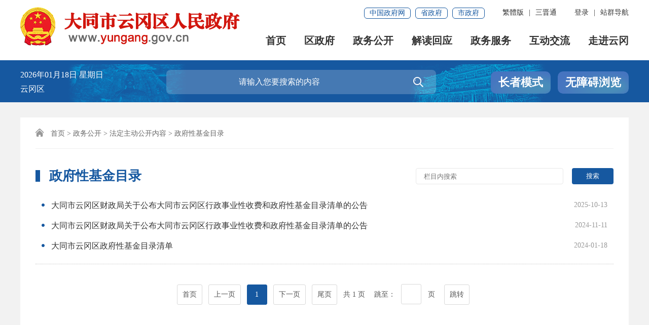

--- FILE ---
content_type: text/html
request_url: http://www.yungang.gov.cn/ygqrmzfz/czzjzdjc1/list.shtml
body_size: 26309
content:
<!DOCTYPE html>
<html>
	<head>
		<meta charset="utf-8" name="viewport" content="width=device-width, initial-scale=1.0, maximum-scale=2">
		<meta http-equiv="X-UA-Compatible" content="IE=edge,chrome=1">
		<meta name="SiteName" content="大同市云冈区人民政府"/>
      <meta name="SiteDomain" content="www.yungang.gov.cn"/>
	<meta name="SiteIDCode" content="1402140001"/>
	<meta name="ColumnName" content="政府性基金目录">
	<meta name="ColumnDescription" content="政府性基金目录">
	<meta name="ColumnKeywords" content="政府性基金目录">
	<meta name="ColumnType" content="政府性基金目录">
		<title>政府性基金目录 - 云冈区人民政府</title>
<meta name="others" content="页面生成时间 2025-10-13 16:23:17" />
		<link rel="shortcut icon" type="image/x-icon" href="../xhtml/images/favicon.ico" />
		<link rel="stylesheet" type="text/css" href="../xhtml/css/iconfont.css">
		<link rel="stylesheet" type="text/css" href="../xhtml/css/list_style_inherit.css">
		<link rel="stylesheet" type="text/css" href="../xhtml/css/list_style_media.css">
		<script type="text/javascript" src="../xhtml/js/jquery-1.7.2.min.js"></script>
		<script type="text/javascript" src="../xhtml/js/jquery.cookie.min.js"></script>
		<script type="text/javascript" src="../xhtml/js/jquery.pagination.js"></script>
		<script type="text/javascript" src="../xhtml/js/list_in.js"></script>
	</head>

	<body>
		<link rel="stylesheet" href="/ygqrmzfz/xhtml/css/wrap-top-nav.css">
<link rel="stylesheet" href="/ygqrmzfz/xhtml/css/wrap-top-ext.css">
<div id="wrap1_news_tap">
	<div class="top-link-wap_2021">
		<div class="top-link_2021" id="top-link">
			<div class="w_1300_2021 clearflx_2021">
				<span class="pho-menu_2021"></span>
				<div class="logo_2021"><a href="/ygqrmzfz/index.shtml"><img src="/ygqrmzfz/xhtml/images/logon.png" alt="大同市人民政府"/></a></div>
				<div class="xyfd_2021">
					<div class="rig-top_2021 clearflx_2021">
						<ul class="clearflx_2021 ft-list_2021">
							<li class="login_z clearflx_2021 nons_l"><div class="login_m nons_l"><a class="ydb_2021 log_name">您好,<script type="text/javascript">document.write($.cookie('yhm'))</script></a><a href="javascript:exit1();" class="ydb_2021 login_2021 tuichu">退出</a></div><a class="ydb_2021 login_y nons_l" href="http://www.sxzwfw.gov.cn/v6/auth/userLogin?client_id=fxgXpxpQzfml62Ss&utype=0&itype=1&goto=https://www.yungang.gov.cn" target="_blank">登录</a><em class="ydd-none_2021">|</em></li>
							<li class="zc"><a href="/ygqrmzfz/native/navsite.shtml" target="_blank" class="ydb_2021">站群导航</a></li>
							</ul>

						<ul class="clearflx_2021 ft-list_2021">
							<li id="ftb"><a id="StranLink" href="javascript:StranBody();">繁体版</a><em class="ydd-none_2021">|</em></li>
							<!--<li><a title="英文版" href="/Home/index.shtml" target="_blank">EN</a><em class="ydd-none_2021">|</em></li>-->
							<li>
								<a class="ydb_2021 ydd-none_2021">三晋通
									<div class="ydtk_2021 clearflx">
										<div class="ewp_2021">
											<i><img src="/ygqrmzfz/xhtml/images/sjImg.jpg" width="100" alt="扫描三晋通APP二维码" /></i>
											<em>三晋通APP</em>
										</div>
									</div>
								</a>
							</li>
							
						</ul>
						<div class="gwp_2021">
							<a href="http://www.gov.cn/" target="_blank">中国政府网</a>
							<a href="http://www.shanxi.gov.cn/" target="_blank">省政府</a>
								<a href="http://www.dt.gov.cn/" target="_blank">市政府</a>
						</div>
					</div>
					<div class="pho-fix_2021">
						<span class="allMenu-right"></span><i class="close_2021"></i>
						<ul class="nav_2021 clearflx_2021">
							<li><a href="/ygqrmzfz/index.shtml">首页</a></li>
							<li><a href="/ygqrmzfz/szf/zfld.shtml">区政府<em></em></a>
								<div class="nav_con1_2021 clearflx_2021">
									<div class="nav_warp_2021">
										<div class="nav_l_2021 clearflx_2021">
											<div class="clearflx_2021 p-sz_2021"><b>区&emsp;长</b>
												<span>
													<a href="/ygqrmzfz/zjj/szfld.shtml" target="_blank">张俊杰</a>
												</span>
											</div> 
											<div class="p5_2021 clearflx_2021"><b>区政府领导</b>
												<span>
													<a href="/ygqrmzfz/hgh/szfld.shtml" target="_blank">韩光华</a>
													<a href="/ygqrmzfz/yanxiaoning/szfld.shtml" target="_blank">燕小宁</a>
													<a href="/ygqrmzfz/zzg/szfld.shtml" target="_blank">钟志刚</a>
													<a href="/ygqrmzfz/sll/szfld.shtml" target="_blank">孙&emsp;莉</a>
													<a href="/ygqrmzfz/xzh/szfld.shtml" target="_blank">徐志华</a>
													<a href="/ygqrmzfz/wwg/szfld.shtml" target="_blank">王卫国</a>
												</span>
											</div>
										</div>
										<div class="nav_r_2021">
											<a href="/ygqrmzfz/szf/zfld.shtml?iszz=true" title="组织机构" target="_blank">组织机构</a>
										</div>
									</div>
								</div>
							</li>
							<li><a href="/ygqrmzfz/zwgk/zwgk.shtml">政务公开<em></em></a>
								<div class="nav_con_2021 m_3_2021">
									<div class="nav_warp_2021">
										<a href="/ygqrmzfz/szfjg/ptlj.shtml" title="政府信息公开" target="_blank">政府信息公开</a>
										<a href="/ygqrmzfz/xwzx/ywzx.shtml" title="政务动态" target="_blank">政务动态</a>
										<a href="/ygqrmzfz/zwgkzfgb/list.shtml" title="政府公报" target="_blank">政府公报</a>
										<a href="/ygqrmzfz/czzjxx/list.shtml" title="财政资金" target="_blank">财政资金</a>
										<a href="/ygqrmzfz/zdlygk1/zdlygk.shtml" title="重点领域信息公开" target="_blank">重点领域信息公开</a>
										<a href="/ygqrmzfz/ztzl/list.shtml" title="专题专栏" target="_blank">专题专栏</a>
									</div>
								</div> 
							</li>
							<li><a href="/ygqrmzfz/jdhy/jdhy.shtml">解读回应<em></em></a> 
								<div class="nav_con_2021 m_4_2021">
									<div class="nav_warp_2021">
										<a href="/ygqrmzfz/hygq/list.shtml" title="回应关切" target="_blank">回应关切</a>
										<a href="/ygqrmzfz/zcjd/list.shtml" title="政策解读" target="_blank">政策解读</a>
										</div>
								</div>
							</li>
							<li><a href="http://dt.sxzwfw.gov.cn/yungangqu/public/index" target="_blank">政务服务<em></em></a>
								<div class="nav_con_2021 m_5_2021">
									<div class="nav_warp_2021">
										<a href="http://dt.sxzwfw.gov.cn/yungangqu/public/index" title="网上办事大厅" target="_blank">网上办事大厅</a>
										
										<a href="http://121.30.199.77:8180/datong-zwfw-weixin/zwfw/characteristic/column/index" title="特色专区" target="_blank">特色专区</a>
									</div>
								</div>
							</li>
							<li><a href="/ygqrmzfz/zmhd/zmhd.shtml">互动交流<em></em></a>
								<div class="nav_con_2021 m_6_2021">
									<div class="nav_warp_2021">
										<a href="https://www.dt.gov.cn/new12345/appealView" title="咨询投诉" target="_blank">咨询投诉</a>
										<a href="//www.dt.gov.cn/dtszf/znwdn/znwd.shtml" title="智能问答" target="_blank">智能问答</a> 
										<a href="/ygqrmzfz/myzj/list.shtml" title="意见征集" target="_blank">意见征集</a>
									</div>
								</div>
							</li> 
							<li><a href="/ygqrmzfz/zjdtsqgl/zjdt.shtml">走进云冈</a></li>
						</ul>
						<div class="clear"></div>
						<div class="pho-search_2021 clearflx_2021">
							<form method="get" action="" accept-charset="UTF-8" target="_blank" id="myform_mini">
								<input type="hidden" name="tab" value=""/>
								<input type="text" placeholder="请输入搜索内容" value="" class="mini_search" name="qt"/>
								<button class="iconfont" alt="点击搜索"><i class="icon iconfont">&#xe694;</i></button>
							</form>
						</div>
					</div>
				</div>
			</div>
		</div>
	</div>
	<div class="sec-ban_2021">
		<div class="w_1300_2021 clearflx_2021">
			<div class="rqtq_2021">
				<p><i class="ymd_nes"></i>  <i class="week_nes"></i></p>
				<p>云冈区 <i class="weather_y"></i> <i class="weather_d"></i></p>
			</div>
			<div class="sousuo">
				<div class="sousuo1">
					<div class="ss_box2_2021 clearflx">
						<form method="get" action="" accept-charset="UTF-8" target="_blank" id="myform_act">
							
							<input type="hidden" name="tab" value=""/>
							<input type="text" placeholder="请输入您要搜索的内容" value="" name="qt" class="inp_2021" id="selecttags" autocomplete="off" style="box-shadow: none;"/>
							<button class="btn_2021 iconfont" alt="点击搜索"><i class="icon iconfont">&#xe694;</i></button>
						</form>
					</div>
				</div>
				<div class="dtbsGn">
					<!-- <a  class="znwd"> -->
						<!-- <img src="/dtzww/xhtml/images/znwdtps.png"> -->
						<!-- <p>智能问答</p> -->
					<!-- </a> -->
					<a id="toolbarElderC" href="javascript:void(0);" class="zz-btn2 smn cr">长者模式</a>
					<a id="toolbarElderQ" href="javascript:void(0);" class="zz-btn2 smn qt nos">退出长者模式</a>
					<a id="toolbarSwitch" href="javascript:void(0);" class="zz-btn1">无障碍浏览</a>
				</div>
			</div>
		</div>
	</div>
</div>
<a href="//www.dt.gov.cn/dtszf/znwdn/znwd.shtml" class="sjdwzz-a" target="_blank"><i class="icon iconfont">&#xe61a;</i></a>
<script src="/ygqrmzfz/xhtml/js/htr_mons.js"></script>
		<div id="wrap1">
			<div id="main" role="viewlist">
				<div class="container">
					<div class="con_bg">
						<div class="gl_tit">
							<i class="icon iconfont">&#xe62d;</i>
<a href='../../ygqrmzfz/index.shtml'  target="_self">首页</a>><a href='../../ygqrmzfz/zwgk/zwgk.shtml'  target="_self">政务公开</a>><a href='../../ygqrmzfz/fdzdgk/xxzdgk.shtml'  target="_self">法定主动公开内容</a>>政府性基金目录

						</div>
						<div class="gl_tit1">
							<div class="gl_tit1_l"><em></em>政府性基金目录</div>
							<div class="clear"></div>
						</div>
						<div class="gl_con_s"></div>
						<div class="gl_con t_gl_con">
							<div class="gl_line t_no"></div>
							<div class="gl_tit3">
								<div class="gl_tit3_r t_inp">
									<form method="get" action="" accept-charset="UTF-8" target="_blank">
										<input class="inp2" placeholder="栏目内搜索" type="text" alt="栏目内搜索" />
										<input type="button" value="搜索" class="btn3" />
									</form>
								</div>
								<div class="clear"></div>
							</div>
						</div>
						<div class="gl_list3">
							<div class="gl_list3_sm"></div>
						</div>
						<div class="paging-mox"></div>
						<ul class="list-cj-gl xmt_none">
 

							<li data-time="2025-10-13" data-url="../../ygqrmzfz/czzjzdjc1/202510/7e92f11241dc499ea64871b60ac2fcc7.shtml" data-title="大同市云冈区财政局关于公布大同市云冈区行政事业性收费和政府性基金目录清单的公告">
								大同市云冈区财政局关于公布大同市云冈区行政事业性收费和政府性基金目录清单的公告
							</li>

							<li data-time="2024-11-11" data-url="../../ygqrmzfz/czzjzdjc1/202411/8cc00bbfef0c4b08bfc608619e93d518.shtml" data-title="大同市云冈区财政局关于公布大同市云冈区行政事业性收费和政府性基金目录清单的公告">
								大同市云冈区财政局关于公布大同市云冈区行政事业性收费和政府性基金目录清单的公告
							</li>

							<li data-time="2024-01-18" data-url="../../ygqrmzfz/czzjzdjc1/202201/58f054bfdcd3471cb1c51893fad1b21b.shtml" data-title="大同市云冈区政府性基金目录清单">
								大同市云冈区政府性基金目录清单
							</li>

						</ul>
					</div>
				</div>
			</div>
		</div>
		<script type="text/javascript" src="../xhtml/js/list_out.js"></script>
		<link rel="stylesheet" type="text/css" href="/ygqrmzfz/xhtml/css/ftr_bottom.css">
<div id="footer_2021">
	<div role="navigation">
		<div class="pho-foot_2021">
			<div class="xzk_2021">
				<ul>
					<li>
						<p> <a href="http://www.shanxi.gov.cn/"  target="_blank" class="outlinks">山西省政府网站</a> </p>
						
					</li>
					<li>
						<p class="">市委</p>
						<div class="mark_2021" style="display: none">
							<div class="dialog_2021">
								<ul>
									<li>
										<a href="http://www.dtsjw.gov.cn/" target="_blank" title="纪律检查委员会">
											纪律检查委员会
										</a>
									</li>
								</ul>
							</div>
						</div>
					</li>
					<li>
						<p>市政府</p>
						<div class="mark_2021">
							<div class="dialog_2021">
								<ul>
									<li class="xz-act_2021">
										<a href="https://fgw.dt.gov.cn/" target="_blank" title="大同市发展和改革委员会">
											大同市发展和改革委员会
										</a>
									</li>
									<li>
										<a href="http://yjj.dt.gov.cn/" target="_blank" title="大同市应急管理局">
											大同市应急管理局
										</a>
									</li>
									<li>
										<a href="https://zrzy.dt.gov.cn/" target="_blank" title="大同市规划和自然资源局">
											大同市规划和自然资源局
										</a>
									</li>
									<li>
										<a href="https://sthjj.dt.gov.cn/" target="_blank" title="大同市生态环境局">
											大同市生态环境局
										</a>
									</li>
									<li>
										<a href="http://gaj.dt.gov.cn/" target="_blank" title="大同市公安局">
											大同市公安局
										</a>
									</li>
									<li>
										<a href="http://ggzyjy.dt.gov.cn/" target="_blank" title="大同市公共资源交易">
											大同市公共资源交易
										</a>
									</li>
									<li>
										<a href="http://kfq.dt.gov.cn/" target="_blank" title="大同经济技术开发区">
											大同经济技术开发区
										</a>
									</li>
									<li>
										<a href="https://credit.dt.gov.cn/" target="_blank" title="信用大同">
											信用大同
										</a>
									</li>
								</ul>
							</div>
						</div>
					</li>
					
					
					
					<li>
						<p>县区网站</p>
						<div class="mark_2021" style="display: none">
							<div class="dialog_2021">
								<ul>
									<li>
										<a href="http://www.pingcheng.gov.cn/" target="_blank" title="平城区">
											平城区
										</a>
									</li>
									<li>
										<a href="http://www.yungang.gov.cn/" target="_blank" title="云冈区">
											云冈区
										</a>
									</li>
									<li>
										<a href="http://www.xr.gov.cn/" target="_blank" title="新荣区">
											新荣区
										</a>
									</li>
									<li>
										<a href="http://www.yunzhou.gov.cn/" target="_blank" title="云州区">
											云州区
										</a>
									</li>
									<li>
										<a href="http://www.dtyg.gov.cn/" target="_blank" title="阳高县">
											阳高县
										</a>
									</li>
									<li>
										<a href="http://www.dttz.gov.cn/" target="_blank" title="天镇县">
											天镇县
										</a>
									</li>
									<li>
										<a href="http://www.sx-guangling.gov.cn/" target="_blank" title="广灵县">
											广灵县
										</a>
									</li>
									<li>
										<a href="http://www.lingqiu.gov.cn/" target="_blank" title="灵丘县">
											灵丘县
										</a>
									</li>
									<li>
										<a href="http://www.hunyuan.gov.cn/" target="_blank" title="浑源县">
											浑源县
										</a>
									</li>
									<li>
										<a href="http://www.zuoyun.gov.cn/" target="_blank" title="左云县">
											左云县
										</a>
									</li>
								</ul>
							</div>
						</div>
					</li>
					<li class="nrf">
						<p class="nrf nost">其他网站</p>
						<div class="mark_2021" style="display: none">
							<div class="dialog_2021">
								<ul>
									 
								
									<li>
										<a href="http://sxdtzy.shanxify.gov.cn/" target="_blank" title="大同市中级人民法院">
											大同市中级人民法院
										</a>
									</li>
									<li> 
										<a href="http://www.datong.jcy.gov.cn/" target="_blank" title="大同市人民检察院">
											大同市人民检察院 
										</a> 
									</li>
									<li>
										<a href="https://creditsx.fgw.shanxi.gov.cn/" target="_blank" title="信用山西">
											信用山西
										</a>
									</li>
									<li>
										<a href="http://www.dtgcbh.cn/" target="_blank" title="大同古城保护和修复研究会">
											大同古城保护和修复研究会
										</a>
									</li>
									 
									<li>
										<a href="http://www.sxdtdx.edu.cn/" target="_blank" title="山西大同大学">
											山西大同大学
										</a>
									</li>
									<li>
										<a href="http://www.people.com.cn/" target="_blank" title="人民日报">
											人民日报
										</a>
									</li>
									<li>
										<a href="http://www.sxrb.com/" target="_blank" title="山西日报">
											山西日报
										</a>
									</li>
									<li>
										<a href="http://www.dtnews.cn/" target="_blank" title="大同日报">
											大同日报
										</a>
									</li>
								</ul>
							</div>
						</div>
					</li>
					
				</ul>
			</div>
		</div>
		<div class="yqlj_con_2021">
			<div class="w_1300_2021 rel_2021">
				<div class="yqlj_tit1_2021">
					<ul style="padding-inline-start: 0!important;">
						<li onclick="javascript:window.open('http://www.shanxi.gov.cn/')">
							<p>山西省政府网站</p>
						</li> 
						<li>
							<p>市委<em></em></p>
							<div class="yqlj_con1_2021 no_tmz">
								<ul style="padding-inline-start: 20px!important;padding-left:20px!important;">
									<li>
										<a data-wl="http://www.dtsjw.gov.cn/" data-tit="纪律检查委员会">纪律检查委员会</a>
									</li>
								</ul>
								<div class="jtxm"></div>
							</div>
						</li>
						<li>
							<p>市政府<em></em></p>
							<div class="yqlj_con1_2021 no_tmz">
								<ul style="padding-inline-start: 20px!important;padding-left:20px!important;">
									<li>
										<a data-wl="https://fgw.dt.gov.cn/" data-tit="大同市发展和改革委员会">大同市发展和改革委员会</a>
									</li>
									<li>
										<a data-wl="http://yjj.dt.gov.cn" data-tit="大同市应急管理局">大同市应急管理局</a>
									</li>
									<li>
										<a data-wl="https://zrzy.dt.gov.cn" data-tit="大同市规划和自然资源局">大同市规划和自然资源局</a>
									</li>
									<li>
										<a data-wl="https://sthjj.dt.gov.cn" data-tit="大同市生态环境局">大同市生态环境局</a>
									</li>
									<li>
										<a data-wl="http://gaj.dt.gov.cn" data-tit="大同市公安局">大同市公安局</a>
									</li>
									<li>
										<a data-wl="http://ggzyjy.dt.gov.cn" data-tit="大同市公共资源交易">大同市公共资源交易</a>
									</li>
									<li>
										<a data-wl="http://kfq.dt.gov.cn" data-tit="大同经济技术开发区">大同经济技术开发区</a>
									</li>
									<li>
										<a data-wl="https://credit.dt.gov.cn/" data-tit="信用大同">信用大同</a>
									</li>
								</ul>
								<div class="jtxm"></div>
							</div>
						</li>
						
						
						
						
						<li>
							<p>县区网站<em></em></p>
							<div class="yqlj_con1_2021 no_tmz">
								<ul style="padding-inline-start: 20px!important;padding-left:20px!important;">
									<li>
										<a data-wl="http://www.pingcheng.gov.cn" data-tit="平城区">平城区</a>
									</li>
									<li>
										<a data-wl="http://www.yungang.gov.cn" data-tit="云冈区">云冈区</a>
									</li>
									<li>
										<a data-wl="http://www.xr.gov.cn/" data-tit="新荣区">新荣区</a>
									</li>
									<li>
										<a data-wl="http://www.yunzhou.gov.cn" data-tit="云州区">云州区</a>
									</li>
									<li>
										<a data-wl="http://www.dtyg.gov.cn" data-tit="阳高县">阳高县</a>
									</li>
									<li>
										<a data-wl="http://www.dttz.gov.cn/" data-tit="天镇县">天镇县</a>
									</li>
									<li>
										<a data-wl="http://www.sx-guangling.gov.cn/" data-tit="广灵县">广灵县</a>
									</li>
									<li>
										<a data-wl="http://www.lingqiu.gov.cn" data-tit="灵丘县">灵丘县</a>
									</li>
									<li>
										<a data-wl="http://www.hunyuan.gov.cn/" data-tit="浑源县">浑源县</a>
									</li>
									<li>
										<a data-wl="http://www.zuoyun.gov.cn/" data-tit="左云县">左云县</a>
									</li>
								</ul>
								<div class="jtxm"></div>
							</div>
						</li>
						
					<li>
							<p>其他网站<em></em></p>
							<div class="yqlj_con1_2021 no_tmz">
									<ul style="padding-inline-start: 20px!important;padding-left:20px!important;">
									 
							
									<li>
										<a data-wl="http://sxdtzy.shanxify.gov.cn/" data-tit="大同市中级人民法院">大同市中级人民法院</a>
									</li>
									<li>
										<a data-wl="http://www.datong.jcy.gov.cn/" data-tit="大同市人民检察院">大同市人民检察院</a>
									</li> 
									<li> 
										<a data-wl="https://creditsx.fgw.shanxi.gov.cn/" data-tit="信用山西">信用山西</a>
									</li>
									<li>
										<a data-wl="http://www.dtgcbh.cn/" data-tit="大同古城保护和修复研究会">大同古城保护和修复研究会</a>
									</li>
									 
									<li>
										<a data-wl="http://www.sxdtdx.edu.cn/" data-tit="山西大同大学">山西大同大学</a>
									</li>
									<li>
										<a data-wl="http://www.people.com.cn/" data-tit="人民日报">人民日报</a>
									</li>
									<li>
										<a data-wl="http://www.sxrb.com/" data-tit="山西日报">山西日报</a>
									</li>
									<li>
										<a data-wl="http://www.dtnews.cn" data-tit="大同日报">大同日报</a>
									</li>
								</ul>
								<div class="jtxm"></div>
							</div>
						</li>
					</ul>
					<div class="clear"></div>
				</div>
			</div>
		</div>
	</div>
	<div class="fot-bot_2021">
		<div class="footer_snms">
			<div class="container">
				<div class="footer-grid"> 
					<div class="menu">
						<a href="/ygqrmzfz/fzgn/202308/c512b304e4ef4c3897fcdba8b26f91d2.shtml" target="_blank">网站声明</a>
							<font>|</font>
						<a href="/ygqrmzfz/fzgn/202308/1af6d7521455497da6de2db0b7e32c19.shtml" target="_blank">联系我们</a>
							
					</div>
					<div class="bqxx">
						<span>主办单位：大同市云冈区人民政府办公室</span><span>yungangwz＠163．com（仅受理网站建设维护相关问题咨询、建议）</span><span><a href="https://beian.miit.gov.cn/#/Integrated/index" target="_blank">晋ICP备18011537号</a></span><span>网站标识码：1402140001</span><span><a href="https://www.beian.gov.cn/portal/registerSystemInfo?recordcode=14021102000036" target="_blank"><img src="/ygqrmzfz/xhtml/images/beian.png" alt="">晋公网安备 14021102000036</a></span><span class="inmobile">推荐使用1024*768或以上分辨率，并使用IE9.0或以上版本浏览器。</span><span>网站支持<lable class="ipv6s">IPV6</lable></span>
             <span class="51a">
<script charset="UTF-8" id="LA_COLLECT" src="//sdk.51.la/js-sdk-pro.min.js?id=3I7NzPjD5op7sMvz&ck=3I7NzPjD5op7sMvz"></script>
<a target="_blank" href="https://v6.51.la/land/3GME7SA9Pn0oK86m">
<img src="/ygqrmzfz/xhtml/images/3-1.png" width="13" border="0"> 
</a>
</span> 
					</div>
					<div class="biaozhi">
						<span id="conac"><a href="http://bszs.conac.cn/sitename?method=show&id=0BC9D693EBFC0AF4E053022819AC8378" target="_blank"><img  src="/ygqrmzfz/xhtml/images/red.png" alt=""></a></span>
						<span id="jiucuo" style="cursor: pointer;">
							<script src='/ygqrmzfz/xhtml/js/jiucuo.js'></script>
							<span id="_span_jiucuo">
								<img onclick="Link('1402140001')" src="/ygqrmzfz/xhtml/images/jiucuo.png?v=1402140001" alt="">
							</span>
						</span>
					</div>
				</div>
			</div> 
		</div>
	</div>
	<div class="ui-popup ui-popup-show ui-popup-focus" style="width:470px; position: absolute; outline: 0px; left: 50%; margin-left:-235px; z-index: 1025; display: none;">
		<div class="ui-dialog">
			<div class="ui-dialog-arrow-a"></div>
			<div class="ui-dialog-arrow-b"></div>
			<table class="ui-dialog-grid">
				<tbody>
					<tr>
						<td class="ui-dialog-header">
							<button class="ui-dialog-close">×</button>
							<div class="ui-dialog-title">提示信息</div>
						</td>
					</tr>
					<tr>
						<td class="ui-dialog-body">
							<div class="ui-dialog-content">
								<div>您访问的链接即将离开 “大同市云冈区人民政府门户网站” 是否继续？</div>
								<div style="text-align: center;margin-top: 1em;">
									<a class="btn btn-default  btn-sm" style="margin-right: 2em;">取消</a>
									<a class="btn btn-primary btnOk btn-sm">继续访问</a>
								</div>
							</div>
						</td>
					</tr>
					<tr>
						<td class="ui-dialog-footer" style="display: none;">
							<div class="ui-dialog-statusbar" style="display: none;"></div>
							<div class="ui-dialog-button"></div>
						</td>
					</tr> 
				</tbody>
			</table>
		</div>
	</div>
</div>
<script src="/ygqrmzfz/xhtml/js/ftr_mons.js"></script>
<script src="https://auth.mangren.com/boots/yungang.gov.cn/esdToolsInit.js" charset="UTF-8"></script>
<script src="/ygqrmzfz/xhtml/js/simplifiedTraditionalSwitching.js"></script>
	</body>
</html>

--- FILE ---
content_type: text/css
request_url: http://www.yungang.gov.cn/ygqrmzfz/xhtml/css/iconfont.css
body_size: 15295
content:
/* Logo 字体 */
@font-face {
  font-family: "iconfont";
  src: url('iconfont.eot?t=1652154818647'); /* IE9 */
  src: url('iconfont.eot?t=1652154818647#iefix') format('embedded-opentype'), /* IE6-IE8 */
       url('iconfont.woff2?t=1652154818647') format('woff2'),
       url('iconfont.woff?t=1652154818647') format('woff'),
       url('iconfont.ttf?t=1652154818647') format('truetype'),
       url('iconfont.svg?t=1652154818647#iconfont') format('svg');
}

/*.logo {
  font-family: "iconfont logo";
  font-size: 160px;
  font-style: normal;
  -webkit-font-smoothing: antialiased;
  -moz-osx-font-smoothing: grayscale;
}

@font-face {
  font-family: "iconfont";
  src: url('iconfont.woff2?t=1650338480015') format('woff2'),
       url('iconfont.woff?t=1650338480015') format('woff'),
       url('iconfont.ttf?t=1650338480015') format('truetype');
}*/

.iconfont {
  font-family: "iconfont" !important;
  font-size: 24px;
  font-style: normal;
  -webkit-font-smoothing: antialiased;
  -moz-osx-font-smoothing: grayscale;
}

.icon-yewujianguan:before {
  content: "\e97c";
}

.icon-tongjifenxi-zuoyetongji:before {
  content: "\e6a4";
}

.icon-tongji2:before {
  content: "\e713";
}

.icon-zonghezhifa:before {
  content: "\e6a1";
}

.icon-zhuqifuwu:before {
  content: "\e6d8";
}

.icon-gengduo:before {
  content: "\e69a";
}

.icon-touzifuwu:before {
  content: "\e69b";
}

.icon-dengji:before {
  content: "\101de";
}

.icon-diqiu:before {
  content: "\e844";
}

.icon-guanbi:before {
  content: "\e699";
}

.icon-a-jiqirenkefu1:before {
  content: "\e697";
}

.icon-wuzhangai1:before {
  content: "\e696";
}

.icon-zixuntiwen:before {
  content: "\e702";
}

.icon-charutupian:before {
  content: "\ec7f";
}

.icon-shipin1:before {
  content: "\e695";
}

.icon-lianxifangshi:before {
  content: "\e68f";
}

.icon-shuoming:before {
  content: "\e691";
}

.icon-shenqingtiaojian:before {
  content: "\e6ab";
}

.icon-rukou:before {
  content: "\e93e";
}

.icon-banliliucheng:before {
  content: "\e692";
}

.icon-yw-employee-files:before {
  content: "\e74d";
}

.icon-shedingyiju:before {
  content: "\e6dc";
}

.icon-shenqingtiaojian1:before {
  content: "\e693";
}

.icon-xiangguanwenjian:before {
  content: "\e8ab";
}

.icon-24gf-newspaper:before {
  content: "\e8b3";
}

.icon-maikefeng1:before {
  content: "\e8c2";
}

.icon-lingdao1:before {
  content: "\e68e";
}

.icon-maikefeng:before {
  content: "\e68d";
}

.icon-icon_qiantaoquanbingtu-keyong:before {
  content: "\e688";
}

.icon-jianjie:before {
  content: "\e908";
}

.icon-zhengcejiedu-:before {
  content: "\e683";
}

.icon-24gf-folderStar:before {
  content: "\eac5";
}

.icon-quanwenjiansuo_1:before {
  content: "\e7ba";
}

.icon-a-001_shouye:before {
  content: "\e687";
}

.icon-lvyou:before {
  content: "\e682";
}

.icon-liwu:before {
  content: "\e680";
}

.icon-rili:before {
  content: "\e8cf";
}

.icon-shouye2:before {
  content: "\e6f1";
}

.icon-dujia:before {
  content: "\edfd";
}

.icon-rehot:before {
  content: "\e71d";
}

.icon-qinzi:before {
  content: "\e6ad";
}

.icon-jinrong:before {
  content: "\e679";
}

.icon-jianguan:before {
  content: "\e67a";
}

.icon-shebeishuzihua:before {
  content: "\e67c";
}

.icon-bianminfuwu:before {
  content: "\f6f8";
}

.icon-pingtai:before {
  content: "\e67d";
}

.icon-quanxianfuzhi:before {
  content: "\e678";
}

.icon-jiantou_liebiaoshouqi:before {
  content: "\eb03";
}

.icon-jiantou_liebiaozhankai:before {
  content: "\eb04";
}

.icon-ditu-dibiao:before {
  content: "\ec3f";
}

.icon-xuexiao_xuexiaoxinxi:before {
  content: "\e677";
}

.icon-zhinan:before {
  content: "\e715";
}

.icon-naiping:before {
  content: "\e673";
}

.icon-hunjia:before {
  content: "\e675";
}

.icon-Man-Pram:before {
  content: "\ee31";
}

.icon-c_jiaqi_peichanjia:before {
  content: "\e7f0";
}

.icon-ic_sickbed:before {
  content: "\e676";
}

.icon-zhuxiaologout7:before {
  content: "\e743";
}

.icon-cheliang-:before {
  content: "\e66e";
}

.icon-lazhu:before {
  content: "\e700";
}

.icon--yuangong:before {
  content: "\e670";
}

.icon-z_babyB_normal:before {
  content: "\e8cc";
}

.icon-jiaofei:before {
  content: "\e721";
}

.icon-zhufang:before {
  content: "\e7f2";
}

.icon-xilie:before {
  content: "\e84a";
}

.icon-lujing:before {
  content: "\e698";
}

.icon-budongchanxinxi:before {
  content: "\e671";
}

.icon-yunchanfu:before {
  content: "\e769";
}

.icon-jiuyiriqiicon:before {
  content: "\e672";
}

.icon-shangxiajiantou:before {
  content: "\e66d";
}

.icon-icon_xinyong_xianxing_jijin-150:before {
  content: "\e66c";
}

.icon-cuowuguanbiquxiao-xianxingyuankuang:before {
  content: "\e8e7";
}

.icon-jiuyuan:before {
  content: "\e6d2";
}

.icon-zhengjianbanli1:before {
  content: "\e8c1";
}

.icon-shuiwuqixiang:before {
  content: "\e8c0";
}

.icon-lvhua:before {
  content: "\e66b";
}

.icon-guihua1:before {
  content: "\e66a";
}

.icon-yunpingtaiicon-:before {
  content: "\e6f3";
}

.icon-jiaotongchuhang:before {
  content: "\e668";
}

.icon-zhengjianbanli:before {
  content: "\e685";
}

.icon-youdaifuxu:before {
  content: "\e665";
}

.icon-jiuyechuangye1:before {
  content: "\e663";
}

.icon-shehuibaozhang:before {
  content: "\e87e";
}

.icon-qiyexinxi:before {
  content: "\e662";
}

.icon-ditudingwei-map:before {
  content: "\e661";
}

.icon-gongpinggongzheng:before {
  content: "\e655";
}

.icon-shuishoucaiwu:before {
  content: "\e8bf";
}

.icon-jiaoyu2:before {
  content: "\e657";
}

.icon-jianzhuanquan-:before {
  content: "\e65a";
}

.icon-gongshui:before {
  content: "\e65b";
}

.icon-jiankanghuanjing-01:before {
  content: "\e65d";
}

.icon-jiankanganquan:before {
  content: "\e681";
}

.icon-gongresheshi:before {
  content: "\e65e";
}

.icon-shuji:before {
  content: "\e6b7";
}

.icon-tousujianyi2:before {
  content: "\e6f0";
}

.icon-drxx10:before {
  content: "\e654";
}

.icon-shanchanghangye:before {
  content: "\e652";
}

.icon-muying-naiping:before {
  content: "\e653";
}

.icon-shebaofuwu:before {
  content: "\e69e";
}

.icon-liebiaoxiangyou:before {
  content: "\e831";
}

.icon-gongjiao:before {
  content: "\e64d";
}

.icon-qiye2:before {
  content: "\e725";
}

.icon-zhufangbaozhang:before {
  content: "\e87d";
}

.icon-jiuyechuangye:before {
  content: "\e880";
}

.icon--:before {
  content: "\e64e";
}

.icon-youdaijiuzhu:before {
  content: "\e69f";
}

.icon-book-full:before {
  content: "\e895";
}

.icon-yiliaojiankang:before {
  content: "\e650";
}

.icon-shebao:before {
  content: "\100dd";
}

.icon-youjiantou_huaban:before {
  content: "\e64b";
}

.icon-dot3list:before {
  content: "\e710";
}

.icon-gonggong-youjiantou:before {
  content: "\e64f";
}

.icon-quotation:before {
  content: "\e64c";
}

.icon-huiyi1:before {
  content: "\e64a";
}

.icon-ai-book:before {
  content: "\e645";
}

.icon-suiji:before {
  content: "\e7b8";
}

.icon-shuangsuiji:before {
  content: "\e644";
}

.icon-icon_xinyong_xianxing_jijin-:before {
  content: "\e643";
}

.icon-qita:before {
  content: "\e648";
}

.icon-tousujianyi:before {
  content: "\e6cb";
}

.icon-zixunguanli:before {
  content: "\e684";
}

.icon-jubao:before {
  content: "\e669";
}

.icon-datingqiuzhu:before {
  content: "\fd57";
}

.icon-tousujianyi1:before {
  content: "\100e7";
}

.icon-xiangxiajiantoux:before {
  content: "\e642";
}

.icon-xiajiantoushixinxiao:before {
  content: "\e641";
}

.icon-lanmu:before {
  content: "\e640";
}

.icon-ziliaoku:before {
  content: "\e63e";
}

.icon-book-fill:before {
  content: "\e674";
}

.icon-shipin:before {
  content: "\e63b";
}

.icon-tupian:before {
  content: "\e889";
}

.icon-renwu:before {
  content: "\e63c";
}

.icon-wodejianli:before {
  content: "\e67b";
}

.icon-m-richeng:before {
  content: "\e7fa";
}

.icon-dir:before {
  content: "\e67f";
}

.icon-zhengji:before {
  content: "\e6d1";
}

.icon-fasongyoujian:before {
  content: "\e630";
}

.icon-xinlangweibo:before {
  content: "\e634";
}

.icon-chuanzhen:before {
  content: "\e6b1";
}

.icon-QQ:before {
  content: "\e883";
}

.icon-wangluo:before {
  content: "\e636";
}

.icon-24gf-phoneBubble:before {
  content: "\e966";
}

.icon-duanxinfuwu:before {
  content: "\e63a";
}

.icon-shuben:before {
  content: "\e6ea";
}

.icon-ziyuanpeizhi:before {
  content: "\e6ac";
}

.icon-jiaoyu1:before {
  content: "\e62c";
}

.icon-gonggongfuwu:before {
  content: "\e68c";
}

.icon-yiliaoweisheng-:before {
  content: "\ed50";
}

.icon-gangwei:before {
  content: "\e658";
}

.icon-tuopingongjian:before {
  content: "\e62f";
}

.icon-a-ziyuan86:before {
  content: "\e631";
}

.icon-butie1:before {
  content: "\e632";
}

.icon-icon_xinyong_xianxing_jijin-227:before {
  content: "\e664";
}

.icon-qingdan:before {
  content: "\e656";
}

.icon-tongji:before {
  content: "\e639";
}

.icon-huiyi:before {
  content: "\e65f";
}

.icon-shoufeiwendang:before {
  content: "\e623";
}

.icon-jianyi:before {
  content: "\e6cf";
}

.icon-shouye1:before {
  content: "\e608";
}

.icon-wodetudi:before {
  content: "\e624";
}

.icon-jicengzuzhi:before {
  content: "\e626";
}

.icon-zhaopin:before {
  content: "\e647";
}

.icon-zhongdajuecegongkai:before {
  content: "\e625";
}

.icon-zhongdianjianshexiangmu:before {
  content: "\e627";
}

.icon-shengchananquan:before {
  content: "\e62a";
}

.icon-guihua:before {
  content: "\e605";
}

.icon-shuangsuijiyigongkai:before {
  content: "\e607";
}

.icon-zhengfucaigou:before {
  content: "\e6f9";
}

.icon-24gl-list4:before {
  content: "\eb07";
}

.icon-hangzhengxuke:before {
  content: "\e61f";
}

.icon-hangzhengchufa:before {
  content: "\e622";
}

.icon-lingdao:before {
  content: "\e790";
}

.icon-jiahao:before {
  content: "\eaf3";
}

.icon-jianhao:before {
  content: "\eaf5";
}

.icon-lianjie:before {
  content: "\e754";
}

.icon-zhengcefagui2:before {
  content: "\e659";
}

.icon-huiqizhengce:before {
  content: "\e69c";
}

.icon-250:before {
  content: "\e73b";
}

.icon-Rrl_s_145:before {
  content: "\e61d";
}

.icon-shuxiebianji:before {
  content: "\e68b";
}

.icon-chengshijinglitianchong:before {
  content: "\e61e";
}

.icon-bumen2:before {
  content: "\e651";
}

.icon-bumen1:before {
  content: "\e690";
}

.icon-danwei:before {
  content: "\e649";
}

.icon-zuzhijigou1:before {
  content: "\e66f";
}

.icon-qukuai:before {
  content: "\e6c7";
}

.icon-gongshigongkai:before {
  content: "\e887";
}

.icon-jiangdichengben:before {
  content: "\e6cc";
}

.icon-project-o:before {
  content: "\e628";
}

.icon-fuwu:before {
  content: "\eb36";
}

.icon-xiangmushenbao:before {
  content: "\e629";
}

.icon-wenjianguanli:before {
  content: "\e611";
}

.icon-jiaoyu:before {
  content: "\e60a";
}

.icon-shipinanquan-01:before {
  content: "\e62e";
}

.icon-shengtaihuanjing:before {
  content: "\e618";
}

.icon-minzhengtubiao1-12:before {
  content: "\e638";
}

.icon-shehuijiuzhu:before {
  content: "\e65c";
}

.icon-butie:before {
  content: "\e660";
}

.icon-dangjian_xiangcunzhenxing:before {
  content: "\e67e";
}

.icon-zhengwu-xinxigongkainianbao:before {
  content: "\e60b";
}

.icon-zhengwu-fadinggongkaineirong:before {
  content: "\e612";
}

.icon-zhengwu-gongkaizhidu:before {
  content: "\e614";
}

.icon-zhengwu-gongkaizhinan:before {
  content: "\e616";
}

.icon-zhengwu-caizhengzijin:before {
  content: "\e617";
}

.icon-zhengwu-yishenqinggongkai:before {
  content: "\e619";
}

.icon-gangweiguanli:before {
  content: "\e61b";
}

.icon-yiqingfangkongguanli:before {
  content: "\e6df";
}

.icon-chevronsrightshuangyoujiantou:before {
  content: "\e6d6";
}

.icon-pdf:before {
  content: "\e740";
}

.icon-fujian:before {
  content: "\e604";
}

.icon-shouye:before {
  content: "\e62d";
}

.icon-fanhuidingbu:before {
  content: "\e637";
}

.icon-shoucang:before {
  content: "\e646";
}

.icon-dayin:before {
  content: "\e61c";
}

.icon-yueduye_zitijianxiao:before {
  content: "\e60f";
}

.icon-yueduye_zitizengda:before {
  content: "\e610";
}

.icon-weixin1:before {
  content: "\e620";
}

.icon-QQkongjian:before {
  content: "\e666";
}

.icon-weibo:before {
  content: "\e667";
}

.icon-partake-full:before {
  content: "\ea1b";
}

.icon-robot-img:before {
  content: "\e61a";
}

.icon-sousuotianchong:before {
  content: "\e694";
}

.icon-weixin:before {
  content: "\e63f";
}

.icon-dituleiditu:before {
  content: "\e9c0";
}

.icon-qianyue:before {
  content: "\e63d";
}

.icon-fangwufangchan:before {
  content: "\e68a";
}

.icon-xueyuan-kaoshi:before {
  content: "\e6c3";
}

.icon-asset-management-registration-of-assets:before {
  content: "\e609";
}

.icon-gongjijinchaxun:before {
  content: "\e601";
}

.icon-xinfang:before {
  content: "\e615";
}

.icon-weizhangchaxun:before {
  content: "\e606";
}

.icon-shebaochaxun:before {
  content: "\e603";
}

.icon-shangpinfangmaimai:before {
  content: "\e621";
}

.icon-jingyanjiaoliu:before {
  content: "\e600";
}

.icon-zhengwubanshi:before {
  content: "\e6a0";
}

.icon-briefcase-full:before {
  content: "\e8bb";
}

.icon-youjiantou:before {
  content: "\e633";
}

.icon-zuojiantou:before {
  content: "\e635";
}

.icon-shu:before {
  content: "\e62b";
}

.icon-zhengfugongbao:before {
  content: "\e60e";
}

.icon-yijianxiang:before {
  content: "\e689";
}

.icon-wodejixiao:before {
  content: "\e613";
}

.icon-yingyonglingyu:before {
  content: "\e60d";
}

.icon-bumen:before {
  content: "\e686";
}

.icon-mtbd:before {
  content: "\e602";
}

.icon-renliziyuan:before {
  content: "\e8b7";
}

.icon-nonglinmuyu:before {
  content: "\e8b8";
}

.icon-jiaotongyunshu:before {
  content: "\e8b9";
}

.icon-gonganxiaofang:before {
  content: "\e8ba";
}

.icon-zhiliang:before {
  content: "\e88b";
}

.icon-yiliaoweisheng:before {
  content: "\e87c";
}

.icon-gongyongshiye:before {
  content: "\e87b";
}

.icon-shelibiangeng:before {
  content: "\e881";
}

.icon-zhunyingzhunban:before {
  content: "\e882";
}

.icon-danganwenwu:before {
  content: "\e8bc";
}

.icon-zizhirenzheng:before {
  content: "\e8be";
}

.icon-qitafuwu:before {
  content: "\e69d";
}

.icon-shenpi:before {
  content: "\e60c";
}

.icon-zhishichanquan:before {
  content: "\e742";
}

.icon-laodonglishichangjiandu:before {
  content: "\e6f2";
}

.icon-zhaobiaopaimai:before {
  content: "\e8bd";
}

--- FILE ---
content_type: text/css
request_url: http://www.yungang.gov.cn/ygqrmzfz/xhtml/css/list_style_inherit.css
body_size: 11758
content:
body,html{overflow-x:hidden;min-width:320px;expression(document.body.clientWidth < 320? "320px": "auto" );}body {color: #333333; text-align: left; line-height: 30px; font-family: "Microsoft YaHei";}html{font-size: 14px;}* {margin: 0px; padding: 0px;  font-style: normal; outline: none;}a {text-decoration: none; }a:link, a:visited {color: #333333;}a:hover {color: #1658a0; text-decoration: none;}ul, li {list-style-type: none; margin: 0px; padding: 0px;}img {border: 0px; vertical-align: middle; max-width: 100%;}.clear {clear: both;}input, select { vertical-align: middle;}input[type="button"]{ cursor: pointer;}.f_i{ text-indent: 2em;}.f_l{ float: left;}.f_r{ float: right;}.no{ display: none;}#wrap1{ background-color: #f2f2f2; min-height: 100%; overflow: hidden;padding-bottom:30px;}#main{ position: relative;z-index: 2; *overflow: hidden;}.container{ max-width: 1300px; margin: 0 auto;}.con_bg{ padding: 30px; background-color: #ffffff;}#wrap1 #main{ margin-top: 30px;}#wrap1 #main .con_bg{ padding: 15px 30px 40px 30px; min-height: 500px;}.gl_tit{ line-height: 30px; color: #666666; padding-bottom: 14px; border-bottom: 1px solid #eeeeee;}.gl_tit i{ color: #999999; font-size: 16px; margin-right: 10px;}.gl_tit a{ color: #666666;}.gl_tit a.on{ color: #333333;}.gl_tit a:hover{color:#1658a0;}.gl_tit1{ height: 31px; line-height: 31px; margin-top: 38px; position: relative; z-index: 99;}.gl_tit1_l{ float: left; position: relative; padding-left: 27px; font-size: 26px; color: #1658a0; font-weight: bold;}.gl_tit1_l em{ position: absolute; width: 9px; height: 23px; background-color: #1658a0; left: 0; top: 4px;}.gl_tit1_r{position: relative;float: right;}.gl_tit1_r .navNt{border: 1px solid #666666;padding-left: 18px;border-radius: 4px;padding-right: 11px;cursor: pointer;overflow:hidden;}.gl_tit1_r .navNt span{display:block;float:left;}.gl_tit1_r .navNt span.icon{font-size:18px;margin-right:10px;}.gl_tit1_r ul{display: none;border: 1px solid #666666;position: absolute;top: 32px;border-radius: 5px;width: 160px;right: 0;padding: 5px 0;background-color: #ffffff;z-index: 99;}.gl_tit1_r ul li{line-height: 34px;text-align: center;}.gl_tit1_r ul li a {display: block;}.gl_tit1_r ul li.on a, .gl_tit1_r ul li a:hover {background-color: #1c5fa8;color: #ffffff;}.gl_tit1_r:hover .navNt{border-bottom-left-radius:0;border-bottom-right-radius:0;}.gl_tit1_r:hover ul {display: block;border-top-right-radius:0;}.gl_list li, .gl_list3 li{ line-height: 48px; font-size: 18px; background: url(../images/dtszf_dot2.png) no-repeat left 21px; padding-left: 19px; white-space: nowrap; overflow: hidden; text-overflow: ellipsis; transition: .3s all;}.gl_list li span, .gl_list3 li span{ float: right; font-size: 16px; color: #999999;}.gl_list li:hover, .gl_list1 li a:hover,.gl_list2 li a:hover, .gl_list3 li:hover{ background-position: 10px 17px; padding-left: 29px;}.gl_list li:hover a, .gl_list3 li:hover a{ color: #1c5fa8;}.gl_con{ background-color: #f6f6f6; margin-top: 27px; padding: 10px 20px;}.gl_tit3{ line-height: 30px; position: relative;}.gl_tit3>span{ float: left; width:8.3333333%; display: block;}.gl_tit3_r{ float: left; width: 85%;}.gl_tit3_r a{ display: inline-block; margin-right: 10px; margin-bottom: 10px; padding: 0 20px; line-height: 26px; height: 26px;}.gl_tit3_r a span{ color: #999999;}.gl_tit3_r a.on, .gl_tit3_r a:hover{ background-color: #71a0d3; color: #ffffff; border-radius: 4px;}.gl_tit3_r a.on span, .gl_tit3_r a:hover span{ color: #ffffff;}.gl_line{ margin: 5px auto 0; padding-bottom: 15px; border-top: 1px solid #ebebeb;}.gl_tit3 em.zk_btn{ position: absolute; right: 4px; top: 0; background: url(20fjszf_arr4.png) no-repeat right center; padding-right: 18px; color: #666666;}.inp2{ border: 1px solid #e8e8e8; width: 274px; height: 22px; line-height: 22px\9; border-radius: 4px; padding: 4px 0 4px 15px;}.btn3{ margin-left: 13px; background-color: #1658a0; color: #ffffff; border: 0; width: 82px; height: 32px; line-height: 32px; border-radius: 4px; text-align: center; cursor: pointer;}.btn3:hover{ opacity: 0.9;}.gl_list3 ul{ padding: 25px 12px;}.gl_tit3>span.p_no{ display: none;}#page_div{ margin: 40px auto 0; color: #555555; text-align: center; *width: 800px;}#page_div div.pagination_index, #page_div div.pagination_index_num{ display: inline-block; *float: left; border: 1px solid #d9d9d9; background-color: #ffffff; margin:0px 7px 0 8px; border-radius: 3px;}#page_div div.pagination_index a, #page_div div.pagination_index_num a{display:block;}#page_div div.pagination_index a, #page_div div.pagination_index_num a, #page_div div.currentIndex{font-size: 16px; line-height: 18px; padding: 10px 14px; color: #555555;}#page_div div.currentIndex, #page_div div.pagination_index_num:hover, #page_div div.pagination_index:hover{background-color: #1c6eb8; border: 1px solid #1c6eb8;}#page_div div.currentIndex, #page_div div.pagination_index_num:hover a, #page_div div.pagination_index:hover a{color: #ffffff;}#page_div div.pagination_index a{font-style: normal;}#page_div .pagination_index_last{display: inline-block; *float: left; line-height:38px; }#page_div .pagination_index_last #pagination_input{border: 1px solid #d9d9d9; display: inline-block; *float: left; background-color: #ffffff; border-radius: 3px; width: 38px; height: 38px; line-height: 38px; text-align: center; margin: -2px 8px 0 8px; font-size: 15px; color: #555555;}#page_div .pagination_index_last .pagination_qd{display: inline-block; *float: left; color:#333333; background-color: #f9f9f9; width:48px; height:38px; line-height:38px; text-align: center; margin: 0 8px; font-size: 16px; cursor: pointer; border-radius: 3px; border: 1px solid #d9d9d9; *margin-top: -36px;}.gl_tit3_r{height: 33px;overflow: hidden;}.gl_con{position: relative;background: #fff;margin-top: 6px;padding: 0;}.gl_tit3>span,.gl_tit3_r,.gl_line{display: none;}.t_inp{display: block;position:absolute;right: 0;top:-37px;width: auto; z-index: 999;}.t_inp.navMore{right: 130px;}.gl_list3 ul{padding: 16px 12px;}.gl_list3 li{line-height: 40px;background: url(../images/dtszf_dot2.png) no-repeat left 17px;}.gl_list3 li a em.highlight, .gl_list3.imglist li a em.imgT2 i{color:red;}.gl_list3.imglist li a em.imgT2 i{font-style:normal;}.gl_list3 ul.msln{border-bottom:none!important;padding:0!important;}.gl_list3.imglist ul{border-bottom:none!important;padding:6px 0 0 0;}.gl_list3.imglist li{background:none;padding-left: 0;display: table;position:relative;border-bottom: 1px solid #e3e3e3;padding: 30px 0 20px 0;}.gl_list3.imglist li a{overflow:hidden;}.gl_list3.imglist li a em{display: table-cell;vertical-align: middle;}.gl_list3.imglist li a em.imgT1{width:185px;height:109px;overflow:hidden;}.gl_list3.imglist li a em.imgT1 img{width:100%;height:100%;}.gl_list3.imglist li a em.imgT2{width:850px;white-space: normal;padding-left:30px;line-height:32px;}.gl_list3.imglist li span{width:180px;line-height:110px;display: table-cell;vertical-align: middle;text-align:right;}.gl_list3.imglist.navs li a em.imgT2{width:540px;}.gl_list3.imglist li:hover{padding-left: 0;}.gl_list3.imglist.ztzln li a em.imgT1{height:100px;}.gl_list3.imglist.ztzln li span{line-height: 101px;}.gl_list3.imglist.ztzln li a em.imgT2, .gl_list3.imglist.navs.ztzln li a em.imgT2{line-height: 25px;}.gl_list3.imglist.ztzln li span{bottom: 19px;}.gl_list3.imglist.gbln li{overflow:visible;}.gl_list3.imglist.gbln li a em.imgT1{height:253px;border: 1px solid #e3e6ea;box-shadow:0px 0px 20px rgba(0,0,0,0.3);}.gl_list3.imglist.gbln li span{line-height: 254px;}.gl_list3.imglist.gbln li span{bottom: 19px;}#wrap1 #main .con_bg .wzdt_inner_box .tit{padding: 35px 0;font-size: 30px;font-weight: bold;color: #1658a0;text-align: center;}#wrap1 #main .con_bg .wzdt_inner_box .lm_name{height: 40px;line-height: 40px;background-color: #f3f3f3;}#wrap1 #main .con_bg .wzdt_inner_box .lm_name.mtops{margin-bottom:30px;}#wrap1 #main .con_bg .wzdt_inner_box .lm_name.qtops{margin-top:5px;}#wrap1 #main .con_bg .wzdt_inner_box .lm_name a{display: block;padding-left: 18px;font-size: 20px;font-weight: bold;color: #1658a0;background-color: #f8f8f8;border-left: 7px solid #1658a0;}#wrap1 #main .con_bg .wzdt_inner_box ul{padding: 26px 0 0 0;overflow:hidden;}#wrap1 #main .con_bg .wzdt_inner_box ul li{width:19%;display: inline-block;*display: inline;*zoom: 1;overflow:hidden;border:1px solid #dedede;margin-right: 3%;*margin-right: 3%;margin-bottom: 15px;padding-left: 2%;border-radius:5px;}#wrap1 #main .con_bg .wzdt_inner_box ul li .icon{width:8%;font-size:19px;color:#c6c6c6;display: block;float: left;margin-top: 6px;margin-right: 5%;}#wrap1 #main .con_bg .wzdt_inner_box ul li a{width: 87%;height: 42px;line-height: 42px;font-size: 16px;display:block;float: left;color: #666;overflow: hidden;white-space: nowrap;text-overflow: ellipsis;}#wrap1 #main .con_bg .wzdt_inner_box ul li:hover{background:#ecf3fb;border:1px solid #bfd8f4;}#wrap1 #main .con_bg .wzdt_inner_box ul li:hover a, #wrap1 #main .con_bg .wzdt_inner_box ul li:hover .icon{color: #1658a0;}.xmt_none{display:none!important;}.paging-mox {position: relative;margin-top:40px;text-align: center;zoom: 1;}.paging-mox:before, .paging-mox:after {content: "";display: table;}.paging-mox:after {clear: both;}.paging-mox span {margin: 0 6px;width: 38px;height: 38px;display:inline-block;line-height: 38px;border-radius: 3px;color: #555555;font-size: 14px;}.paging-mox span.obj_texts{width:auto;}.paging-mox span.jump_text_1{width:42px;}.paging-mox span.jump_text_2{width:18px;}.paging-mox span.jump_ls{width:auto;}.paging-mox .active {margin: 0 6px;width: 38px;height: 38px;display:inline-block;line-height: 38px;background: #1658a0;color: #fff;font-size: 14px;border: 1px solid #1658a0;}.paging-mox a {margin: 0 6px;width: 38px;height: 38px;display:inline-block;line-height: 38px;border-radius: 3px;background: #fff;border: 1px solid #d9d9d9;color: #555555;font-size: 14px;text-decoration:none;}.paging-mox a.home, .paging-mox a.last{width:48px;}.paging-mox a:hover {color: #fff;background: #1658a0;}.paging-mox a.next, .paging-mox a.prev {width:62px;font-size: 14px;}.paging-mox a.jump-btn{width:48px;}.paging-mox input {margin: -3px 5px 0 5px;width: 38px;height: 26px;display:inline-block;padding:6px 0;border-radius: 3px;font-family: Microsoft YaHei;text-align: center;background: #fff;border: 1px solid #d9d9d9;outline: none;color: #555555;font-size: 14px;}.news_list_1{float:left;margin-top:15px;}.news_list_2{width:74%;float:right;}.news_list_2 .tts{color: #1658a0;line-height: 48px;font-size: 28px;font-weight: bold;text-align: center;padding: 30px 0;border-bottom: 1px solid #eeeeee;}.news_list_2 .tcs{overflow: hidden;padding: 30px 0 10px 0;}.news_list_2 .tcs img{max-width: 100%;margin: 0 auto;height: auto;}.news_list_1 .PageNavigation>.PageText {display: block;padding: 21px 10px;text-align: center;line-height: 1.2;background-color: #1658a0;font-size: 24px;color: #FFF;font-weight: bold;cursor: default;letter-spacing: 1px;text-shadow: 1px 1px 3px #333;user-select: none;}.news_list_1 .PageNavigation {width: 270px;margin-top: 20px;background-color: #FFF;box-shadow: 0px 0px 7px -3px #5f5f5f;}.news_list_1 .PageNavCon>ul>li {position: relative;overflow: hidden;transition: all 0.5s;}.news_list_1 .PageNavCon>ul>li>a {display: block;font-size: 20px;color: #626262;line-height: 1.3;padding: 17px 45px;background: url('../images/PublicList_ico_2.png') no-repeat 220px center #f3f3f3;cursor: pointer;}.news_list_1 .PageNavCon>ul>li:hover>a, .news_list_1 .PageNavCon>ul>li.on>a {color: #FFF;background: url('../images/PublicList_ico_2_on.png') no-repeat 220px center #1d69c5;}.con_bg.listN .paging-mox span.jump_ls{display:none;}

--- FILE ---
content_type: text/css
request_url: http://www.yungang.gov.cn/ygqrmzfz/xhtml/css/list_style_media.css
body_size: 6444
content:
@media screen and (max-width:1980px) {	.container {width: 1300px;}}@media screen and (max-width:1340px) {	.container,.fixed .container1{ max-width: 1200px;}	.con_bg{ padding: 20px;}	.gl_list1 li,.gl_list2 li,.gl_list3 li{ line-height: 40px; height: 40px;}	.gl_list li,.gl_list1 li a,.gl_list2 li a,.gl_list3 li a{ line-height: 40px; font-size: 16px; background-position: left 19px;}	.gl_list li span,.gl_list3 li span{ font-size: 14px;}	.news_list_2{width:72%;}}@media screen and (max-width:1240px) {	.container,.fixed .container1{ max-width: 1000px;}	.con_bg,.sjkf_con{ padding: 15px;}	.con_bg .pad10{ padding: 0;}	#wrap1 #main .con_bg .wzdt_inner_box ul li{width:27%;}	.news_list_2 {width: 67%;}	.con_bg.listN .paging-mox span.obj_texts{display:none;}}@media screen and (max-width:1000px) {	*{ box-sizing:border-box; -webkit-tap-highlight-color:rgba(0,0,0,0);}	input[type="button"],input[type="submit"]{ cursor: pointer; appearance: button; -moz-appearance:button; -webkit-appearance:button;}	.container{ max-width:100%;}	.con_bg{ overflow: hidden;}	.con_bg.mar_t30{ margin-top: 15px;}	#wrap1{ padding-bottom:20px;}	#wrap1 #main{ margin-top: 0;}	#wrap1 #main .con_bg,#wrap1 .con_bg{ padding:20px 20px 30px 20px;}	.gl_tit1{ margin-top: 0px;}	.gl_list1 li, .gl_list2 li{ width: 100%; float: inherit;}	.gl_tit3>span{ width: 100%; margin-bottom: 10px;}	.gl_tit3_r{ width: 100%;}	.gl_tit3_r a{ margin-right: 0; padding: 0 10px;}	.inp2{ width: 80%; height: 32px;}	.btn3{ width: 17%; margin-left: 2%;}	.gl_list li span { display: none;}	.gl_tit3 em.zk_btn{ right: 0;}	.xl_tit6_r,.xl_line,.gl_tit{ display: none;}	#wrap1 #main .con_bg .wzdt_inner_box .tit{padding:15px 0 35px 0;}	#wrap1 #main .con_bg .wzdt_inner_box ul li{width:29%;}	.t_inp{position: static;}	.gl_con{background: #f6f6f6;padding: 20px;margin-top: 20px;}	#page_div{ margin-top: 20px;}	#page_div div.pagination_index_num{display:none;}	.paging-mox a.num_s, .paging-mox .active{display:none;}	.paging-mox input {margin: -4px 5px 0 5px;height: 38px;}	.paging-mox{margin-top: 30px;}	.news_list_1, .news_list_2{float:none;}	.news_list_1 .PageNavigation {width: 100%;margin-top: 0;}	.news_list_1 .PageNavigation>.PageText{padding: 15px 10px;font-size: 20px;}	.news_list_1 .PageNavCon>ul>li>a, .news_list_1 .PageNavCon>ul>li.on>a, .news_list_1 .PageNavCon>ul>li:hover>a{background-position:90% center;}	.news_list_1 .PageNavCon>ul>li>a{font-size: 18px;padding: 12px 45px 12px 9%;}	.news_list_2 {width: auto;margin-top:35px;}	.con_bg.listN .paging-mox span.obj_texts, .con_bg.listN .paging-mox span.jump_ls{display:inline-block;}}@media screen and (max-width:767px) {	.con_bg .tit2 {display: none;}	.con_bg .tit1 h1{line-height: 150%;}	.con_bg.pad_t20{ padding-top:5px}	.con_bg .szf_tit:first-child{ margin-top:-10px}	.gl_list3 ul{ padding: 0px; border-bottom: 0!important;}	.gl_list3 li{ text-align: justify; position: relative; line-height: 28px; padding: 10px 0 34px 0; white-space:normal; overflow: auto; text-overflow: inherit; background-image: none; border-bottom: 1px solid #e3e3e3; height: auto;}	.gl_list3 li a{ line-height: 28px;}	.gl_list3 li span{ position: absolute; float: inherit; left: 0px; bottom:5px; color: #999999; font-size: 14px; display: block;}	.t_gl_con{ margin:20px -20px 5px -20px;}	.t_no,.gl_tit3>span.t_no{ display: none;}	.gl_tit3>span.p_no{ display: block;}	.gl_tit3>span.t_sel{ width: 30%; margin-bottom: 0;}	.gl_tit3>span.t_sel select{ width:95%; padding:6px 0; border-radius: 4px; border: 1px solid #e8e8e8;}	.t_inp,.t_inp .inp2{ width: 70%;}	.t_inp .btn3{ width: 27%;}	.gl_tit1_l{ font-size: 20px; padding-left: 20px;}	.gl_tit1_l em{width: 6px;}	.con_bg .tit2{display: block;}	.gl_tit3>span.t_sel select{display: none!important;}	.t_inp{width: 100%!important;}	.gl_con{padding: 15px;margin-top: 15px;}	.gl_list li,.gl_list3 li{transition:none;}	.gl_list li,.gl_list3 li:hover{padding-left:0;}}@media screen and (max-width:750px) {	#wrap1 #main .con_bg .wzdt_inner_box .tit{font-size:24px;padding:10px 0 30px 0;}	#wrap1 #main .con_bg .wzdt_inner_box .lm_name a{font-size:18px;}	#wrap1 #main .con_bg .wzdt_inner_box ul li a{font-size:14px;height:36px;line-height:36px;}	#wrap1 #main .con_bg .wzdt_inner_box ul li .icon{font-size:16px;margin-top:2px;}	#page_div{ text-align: center;}	#page_div .pagination_index_last{ display: none;}	#page_div div.pagination_index{ display:inline-block;}	.news_list_1 {margin-top: 5px;}	.news_list_2 {margin-top: 25px;}}@media screen and (max-width:640px) {	#wrap1 #main .con_bg .wzdt_inner_box .tit{font-size:22px;padding:5px 0 25px 0;}	#wrap1 #main .con_bg .wzdt_inner_box .lm_name a{font-size:16px;}	#wrap1 #main .con_bg .wzdt_inner_box .lm_name.mtops{margin-bottom:20px;}	#wrap1 #main .con_bg .wzdt_inner_box ul{padding:15px 0 0 0;}	#wrap1 #main .con_bg .wzdt_inner_box ul li{width:49%;padding-left:5%;margin-right:0;*margin-right: 0;margin-bottom:5px;}	#wrap1 #main .con_bg .wzdt_inner_box ul li a{width:88%;}	#wrap1 #main .con_bg .wzdt_inner_box ul li .icon{width:10%;margin-right:2%;}}@media screen and (max-width:600px) {	.paging-mox span.obj_texts, .con_bg.listN .paging-mox span.jump_ls{display:none;}}@media screen and (max-width:520px) {	.paging-mox span.jump_ls{display:none;}	.paging-mox span.obj_texts{display:inline-block;}	.news_list_1 {margin-top: 0;}	.news_list_1 .PageNavigation>.PageText {font-size: 18px;}	.news_list_1 .PageNavCon>ul>li>a {font-size: 16px;padding: 12px 45px 12px 10%;}}@media screen and (max-width:425px) {	.t_inp .btn3{ width: 26%;}}@media screen and (max-width:400px) {	#wrap1 #main .con_bg .wzdt_inner_box ul li{width:100%;padding-left:5%;margin-right:0;*margin-right: 0;margin-bottom:5px;}	#wrap1 #main .con_bg .wzdt_inner_box ul li a{width:90%;}	#wrap1 #main .con_bg .wzdt_inner_box ul li .icon{width:8%;}	#wrap1 #main .con_bg .wzdt_inner_box ul.qxsty li{width:49%;padding-left:5%;margin-right:0;*margin-right: 0;margin-bottom:5px;}	#wrap1 #main .con_bg .wzdt_inner_box ul.qxsty li a{width:78%;}	#wrap1 #main .con_bg .wzdt_inner_box ul.qxsty li .icon{width:20%;margin-right:2%;}}@media screen and (max-width: 391px){	#page_div div.pagination_index{margin:0px 4px;}	#page_div div.pagination_index a{padding: 10px 10px;}}@media screen and (max-width: 380px){	.paging-mox span.obj_texts, .con_bg.listN .paging-mox span.obj_texts{display:none;}}

--- FILE ---
content_type: text/css
request_url: http://www.yungang.gov.cn/ygqrmzfz/xhtml/css/wrap-top-ext.css
body_size: 29529
content:
#wrap1_news_tap em, #wrap1_news_tap i {font-style: normal;}#wrap1_news_tap a:link, #wrap1_news_tap a:visited, #wrap1_news_tap a:active {outline-style: none;-moz-outline-style: none;}#wrap1_news_tap .rel{position: relative;}*{ margin:0px; padding:0px; }#wrap1_news_tap .clearflx_2021:after { visibility: hidden; display: block; font-size: 0; content: " "; clear: both; height: 0;}*html #wrap1_news_tap .clearflx_2021 { zoom: 1; } *:first-child+html #wrap1_news_tap .clearflx_2021 { zoom: 1;} #wrap1_news_tap .w_1300_2021{width: 1300px;margin: 0 auto;}#wrap1_news_tap .top-link_2021{border-bottom: 8px #1658a0 solid;z-index: 99;position: relative;}#wrap1_news_tap .top-link-wap_2021 {background:#ffffff;height:130px;}#wrap1_news_tap .rig-top_2021{margin-top: 15px;}#wrap1_news_tap .rig-top_2021 span{display: inline-block;font-size: 12px;color: #666;padding: 0 10px;height: 20px;border-radius:50px;border: 1px #666 solid;line-height: 20px;float: right; margin-left: 25px;}#wrap1_news_tap .rig-top_2021 .ft-list_2021 a.login_2021{font-size: 14px;float: right;line-height: 20px;margin-right: 10px;margin-left: 5px;}#wrap1_news_tap .ft-list_2021{float:right;margin-right:-10px;line-height: 20px;font-size: 14px;margin-left: 25px;}#wrap1_news_tap .ft-list_2021 li{float: left;}#wrap1_news_tap .ft-list_2021 li a{margin: 0 10px;cursor:pointer;}#wrap1_news_tap .ft-list_2021 li a.zwhdwx i{font-size:22px;color:#929292;}#wrap1_news_tap .ft-list_2021 li:hover a.zwhdwx i{color:#428bca;}#wrap1_news_tap .ft-list_2021 li a.zwhdwx:hover .ydtk_2021{display: block;}#wrap1_news_tap .gwp_2021{margin-right: 0;float: right;}#wrap1_news_tap .xyfd_2021{float: right}#wrap1_news_tap .gwp_2021 a{display: inline-block;font-size: 14px;padding: 0 10px;color: #1658a0;height: 20px;line-height: 20px;border: 1px #1658a0 solid;border-radius: 6px; transition: all .3s;text-decoration: none;}#wrap1_news_tap .gwp_2021 a{margin-left: 5px;}#wrap1_news_tap .gwp_2021 a:hover{background: #f2f8ff;}#wrap1_news_tap .logo_2021{margin-top: 14px; margin-bottom: 10px; transition: all .3s;float: left}#wrap1_news_tap .logo_2021 img {width: 100%; transition: all .3s;}#wrap1_news_tap .nav_2021{margin-top:25px;transition: all .3s;  left: 0; float:right;}#wrap1_news_tap .nav_2021 li{float: left;font-size: 24px;line-height: 20px;font-weight: bold;margin-left: 35px;}#wrap1_news_tap .nav_2021 li.active_2021 a, #wrap1_news_tap .nav_2021 li:hover a{color: #1658a0;}#wrap1_news_tap .sec-ban_2021{height: 80px;background: url("../images/ss-bg.png") no-repeat center #1658a0;margin-bottom: 30px; margin-top: -8px;}#wrap1_news_tap .rqtq_2021{float: left;color: #fff;line-height: 28px;font-size: 16px;margin-top: 12px;width:188px;}#wrap1_news_tap .rqtq_2021 img{margin: 0 6px;}#wrap1_news_tap .ss_box2_2021 {width:500px;padding: 4px 10px 4px 22px;margin: 16px 0 0 145px;height: 40px;/*filter:progid:DXImageTransform.Microsoft.gradient(startColorstr=#33FFFFFF,endColorstr=#33FFFFFF);background: #ffffff\9;filter: progid:DXImageTransform.Microsoft.Alpha(opacity=20)\9;*/background-color: rgba(255,255,255,.2)!important;border-radius: 8px;position: relative;z-index: 8;float: left;*background:#4579b3;}#wrap1_news_tap .ss_box2_2021 .picker_2021 { width: 20%;padding-right: 20px;position: absolute; z-index: 1; top: 0;left: 0;height: 48px;line-height: 48px;cursor: pointer;color: #fff;font-size: 16px;text-align: center;user-select: none;}#wrap1_news_tap .picker_2021 .input_os {outline: none; display: block;width: 100%;height: 100%;text-overflow: ellipsis;white-space: nowrap;overflow:hidden;background: none;font-size: 16px;color: #fff;cursor: pointer;border: none;text-align: center;*margin-top: 10px;*border-right: 1px solid #e4e4e4;}#wrap1_news_tap .upDown_2021 {position: absolute;display: block;width: 20px;height: 100%;right: 10px;top: 0;cursor: pointer;background: url("../images/caret.png") no-repeat scroll center;background-size: 50%;}#wrap1_news_tap .ss_box2_2021 .inp_2021 {outline: none; border: 0;font-family:Microsoft Yahei;background-color: transparent;height: 19px;font-size: 16px;color: #ffffff;margin-left: 20%;width: 60%;padding: 9px 0 12px 4%;position: absolute;left: 15px;top: 5px;}#wrap1_news_tap .ss_box_2021 .btn_2021, #wrap1_news_tap .ss_box2_2021 .btn_2021 {float: right; background-color: transparent;border: 0; color: #ffffff; line-height: 40px; cursor: pointer;font-size: 25px;width: 10%;outline: none;}#wrap1_news_tap .ss_box2_2021 .picker_2021:before {content: '';width: 2px;height: 24px;background-color: rgba(255,255,255,.6);position: absolute;right: 0;top: 12px;}#wrap1_news_tap .dtbsGn{float: right;margin-top:19px;position:relative;}#wrap1_news_tap .dtbsGn a{color: #fff;font-size: 22px;text-align:center;font-weight: bold;display: inline-block;padding: 0 15px;height: 44px;line-height: 44px;border-radius: 10px;max-width: 135px;margin-left: 10px;text-decoration: none;}#wrap1_news_tap .dtbsGn a.zz-btn1{background: url("../images/sz-bg2.png") no-repeat center;background-size: cover;}#wrap1_news_tap .dtbsGn a.zz-btn2{background: url("../images/sz-bg2.png") no-repeat center;background-size: cover;}
#wrap1_news_tap .dtbsGn a.zz-btn2.smn{background: url("../images/sz-bg2.png") no-repeat center;background-size: cover;}#wrap1_news_tap .dtbsGn a.zz-btn2.smn.cr.nos, #wrap1_news_tap .dtbsGn a.zz-btn2.smn.qt.nos{display:none;}#wrap1_news_tap .pho-menu_2021, #wrap1_news_tap .close_2021{display: none;}#wrap1_news_tap .pho-search_2021{display: none;}#wrap1_news_tap .nav_2021>li .nav_con1_2021 , #wrap1_news_tap .nav_2021>li .nav_con_2021{ font-size: 0; background-color:rgb(23,87,159); height: 65px; *height: 65px; left: 0; right: 0; line-height: 28px;text-align: left;z-index: 100;position: absolute;color: #fff;box-shadow: 0 5px 10px rgba(23,87,159,.3);display: none; }#wrap1_news_tap .nav_2021>li .nav_con1_2021{height: 80px; *height: 80px;}#wrap1_news_tap .nav_warp_2021 { width: 1300px; margin: 0 auto; padding-top:6px; }#wrap1_news_tap .nav_l_2021 { width: 65%; float: left; padding-left: 0; line-height: 30px; }#wrap1_news_tap .nav_r_2021 {float: right;/* height: 32px; */width: 30%;padding-left: 3%;border-left: 1px solid #fff;margin-top: 18px;}#wrap1_news_tap .nav_l_2021 p {margin: 0;height: 30px;}#wrap1_news_tap .nav_l_2021 b {margin-right: 15px;width: 90px;display: block;float: left;}#wrap1_news_tap .nav_l_2021 a {margin-right: 15px;font-weight: normal;}#wrap1_news_tap .nav_l_2021 b, .nav_l_2021 a {color: #fff!important;font-size: 18px;}#wrap1_news_tap .nav_r_2021 a {line-height: 30px;float: left;width:33.33%;color: #fff!important;font-size: 18px;font-weight: bold; text-decoration: none;}#wrap1_news_tap .nav_2021 li> a{position: relative;display: block;padding-bottom: 29px}#wrap1_news_tap .nav_2021 li a em{display: inline-block;width: 22px;height: 11px;background: url("../images/dtszf_arr2.png") no-repeat center;position: absolute;bottom: 0px;z-index: 999;left: 50%;margin-left: -11px;display: none;}#wrap1_news_tap .nav_2021 li:hover a em{display: block;}#wrap1_news_tap .nav_2021>li:hover .nav_con1_2021, #wrap1_news_tap .nav_2021>li:hover .nav_con_2021{display: block;overflow: hidden;}#wrap1_news_tap .nav_con_2021 { padding-top:15px;}#wrap1_news_tap .nav_con_2021 a {margin-right: 40px;font-weight: bold;color: #fff!important;line-height: 30px;display: inline-block;font-size: 18px;text-decoration: none;}#wrap1_news_tap .nav_2021>li .m_3_2021{padding-left: 47%;}#wrap1_news_tap .nav_2021>li .m_3_2021 a {margin-right: 30px;}#wrap1_news_tap .nav_2021>li .nav_con_2021.m_4_2021 {padding-left: 59%;}#wrap1_news_tap .nav_2021>li .nav_con_2021.m_5_2021 {padding-left: 66%;text-align: left;}#wrap1_news_tap .nav_2021>li .nav_con_2021.m_6_2021 {padding-right: 1%;text-align: right;}
#wrap1_news_tap .nav_2021>li .nav_con_2021.m_7_2021 {padding-right: 1%;text-align: right;}#wrap1_news_tap .nav_l_2021 div{width: 100%;float: left;margin-right: 0;line-height: 26px;height: 26px;margin-top: 5px;}#wrap1_news_tap .nav_l_2021 div.p5_2021{width: 100%;}#wrap1_news_tap .nav_l_2021 div.p-sz_2021{width: 100%}#wrap1_news_tap .nav_l_2021 div b{float: left;}#wrap1_news_tap .nav_l_2021 div span{display: block;margin-left: 85px;}#wrap1_news_tap .nav_l_2021 div a{display: inline-block;text-decoration: none}#wrap1_news_tap .search-log_2021 {display: none;position: absolute;top: 48px;left: 0;right: 0;padding: 15px 0;background-color: #fff;box-shadow: 0 5px 5px rgba(0,0,0,.3);z-index: 9;border-radius: 5px;}#wrap1_news_tap .search-log_2021 .rs_tit1_2021 a, #wrap1_news_tap .search-log_2021 .rs_tit1_2022 a { display: inline-block;font-size: 14px;padding: 0px 13px;background-color: #f6faff;border-radius: 50px;color: #1658a0;line-height: 24px;cursor: pointer;margin-right: 8px;margin-bottom: 8px;}#wrap1_news_tap .search-log_2021 .rs_tit1_2022 a{box-sizing: content-box;}#wrap1_news_tap .search-log_2021 .rs_tit1_2022 a.curent{background-color: #1658a0;color: #ffffff;}#wrap1_news_tap .ft-list_2021 li, #wrap1_news_tap .nav_2021 li{list-style-type:none;}#wrap1_news_tap .nav_2021 li> a, #wrap1_news_tap .ft-list_2021 li a, #wrap1_news_tap .rig-top_2021 a.login_2021{text-decoration: none;color: #333;}#wrap1_news_tap .rig-top_2021 a.login_2021:hover{color: #1658a0;}#wrap1_news_tap .dtbsGn a.zz-btn1, #wrap1_news_tap .dtbsGn a.zz-btn2{color: #fff;text-decoration: none;}#wrap1_news_tap .dtbsGn .znwd{position:absolute;left:-110px;top:-12px;}#wrap1_news_tap .dtbsGn .znwd img{height:40px;border:0;}#wrap1_news_tap .dtbsGn .znwd p{font-size:14px;color:#ffffff;text-align:center;line-height:25px;}#wrap1_news_tap .ft-list_2021 li a{padding-bottom: 10px;display: inline-block;position: relative;font-size: 14px;}#wrap1_news_tap .ft-list_2021 li a.ydb_2021{position: relative;}#wrap1_news_tap .ft-list_2021 li a:hover{color: #1658a0;}#wrap1_news_tap .ft-list_2021 li.login_z .login_m{float:left}#wrap1_news_tap .ft-list_2021 li.login_z.nons_l, #wrap1_news_tap .ft-list_2021 li a.login_y.nons_l, #wrap1_news_tap .ft-list_2021 li .login_m.nons_l{display:none;}#wrap1_news_tap .ft-list_2021 li .login_m .log_name{overflow: hidden;white-space: nowrap;text-overflow: ellipsis;vertical-align: middle;}#wrap1_news_tap .ydtk_2021 {background: #fff;padding: 15px 5px 5px;border-radius: 4px;position: absolute;top:30px;left: 50%;margin-left: -70px;z-index: 99;display: none;box-shadow: 0 0 10px rgba(0,0,0,.1);}#wrap1_news_tap .ewp_2021 {float: left;text-align: center;width: 130px;}#wrap1_news_tap .ewp_2021 i {display: inline-block;width: 104px;height: 104px;background: #f8f8f8;vertical-align: bottom;}#wrap1_news_tap .ft-list_2021 li a{padding-bottom: 10px;display: inline-block}#wrap1_news_tap .ewp_2021 em {color: #333;line-height: 22px;display: block;font-size: 12px;margin-top: 5px;font-style: normal}#wrap1_news_tap .ft-list_2021 li a.ydb_2021:hover .ydtk_2021{display: block;}#wrap1_news_tap .wzx-bxo_2021{display:none;}#wrap1_news_tap .ss_box2_2021 .inp_2021::-webkit-input-placeholder{color:#fff;}#wrap1_news_tap .ss_box2_2021 .inp_2021::-moz-placeholder{color:#fff;}#wrap1_news_tap .ss_box2_2021 .inp_2021:-moz-placeholder{color:#fff;}#wrap1_news_tap .ss_box2_2021 .inp_2021:-ms-input-placeholder{color:#fff;}#wrap1_news_tap .nav_2021{position: static;}#wrap1_news_tap .gwp_2021{line-height: 0;}#wrap1_news_tap .top-link_2021{color: #333;line-height: 22px;}#wrap1_news_tap .search-log_2021 .rs_tit1_2021, #wrap1_news_tap .search-log_2021 .rs_tit1_2022{display:none;padding: 0 20px;overflow: hidden;font-size: 14px;}#wrap1_news_tap .search-log_2021 .rs_tit1_2021 a, #wrap1_news_tap .search-log_2021 .rs_tit1_2022 a{text-decoration: none;}#wrap1_news_tap .allMenu-right, #wrap1_news_tap .windowopen_a, .sjdwzz-a{display: none;}#wrap1_news_tap .sec-ban_2021{margin-bottom: 0px !important;}#wrap1_news_tap .top-link_2021.fixed{ background:rgba(255,255,255,.9);background:#ffffff\9;filter:progid:DXImageTransform.Microsoft.Alpha(opacity=90)\9;}#wrap1_news_tap .top-link_2021.fixed {position: fixed;top: 0;left: 0;right: 0; box-shadow: 0 3px 8px rgba(100,100,100,.2); opacity: 1; transition: all .3s;z-index: 9999;}#wrap1_news_tap .top-link_2021.fixed .rig-top_2021 { display:none; }#wrap1_news_tap .top-link_2021.fixed .pho-search_2021 {display: block; position: absolute; right: 0; top: 20px; padding: 0 14px 0 6px; background: #fff; width: 150px;border: 1px #c8c8c8 solid;height: 34px;border-radius: 50px;}#wrap1_news_tap .top-link_2021.fixed .pho-search_2021 input{outline: none; font-family:Microsoft YaHei;width: 70%;height: 26px;padding:3px 0 5px 0;line-height:26px\9;float: left;margin-left: 8%;background: #fff;color: #999;border: none;overflow: hidden;white-space: nowrap;text-overflow: ellipsis;}#wrap1_news_tap .top-link_2021.fixed .pho-search_2021 button{float: right;color: #333;background: none;cursor:pointer;height: 34px;font-size: 18px;border: none;}#wrap1_news_tap .top-link_2021.fixed .pho-search_2021 button i{font-size:20px;}#wrap1_news_tap .top-link_2021.fixed .w_1300_2021 {position:relative;}#wrap1_news_tap .top-link_2021.fixed .logo_2021 { margin-top:8px;}#wrap1_news_tap .top-link_2021.fixed .logo_2021 img { width:300px;}#wrap1_news_tap .top-link_2021.fixed .nav_2021 { margin-top: 26px; left: -200px; position: relative;}#wrap1_news_tap .top-link_2021.fixed .nav_2021>li:hover .nav_con1_2021,#wrap1_news_tap .top-link_2021.fixed .nav_2021>li:hover .nav_con_2021,#wrap1_news_tap .top-link_2021.fixed .nav_2021 li:hover a em{ display: none;}#wrap1_news_tap .top-link_2021.fixed ul>li>a{font-size: 24px;}#wrap1_news_tap .top-link_2021.fixed .nav_2021 li{margin-left: 20px;}#wrap1_news_tap .top-link_2021.fixed .nav_2021 li {margin-left: 0;padding-left: 10px;padding-right: 15px;}@media screen and (max-width: 1340px){    #wrap1_news_tap .w_1300_2021{width: 1200px;}    #wrap1_news_tap .ss_box2_2021{margin-left: 100px;}    #wrap1_news_tap .nav_2021 li{margin-left: 30px;font-size: 20px;}    #wrap1_news_tap .nav_warp_2021{width: 1200px;}    #wrap1_news_tap .nav_l_2021 a{font-size: 16px;margin-right: 15px;}    #wrap1_news_tap .nav_r_2021 a{font-size: 16px;}    #wrap1_news_tap .nav_con_2021 a{font-size: 16px;margin-right: 20px;}	#wrap1_news_tap .top-link_2021.fixed ul>li>a{font-size: 20px;}	#wrap1_news_tap .top-link_2021.fixed .nav_2021 li{margin-left: 20px;}}@media screen and (max-width: 1240px){    #wrap1_news_tap .w_1300_2021{width: 1000px;}    #wrap1_news_tap .logo_2021{width: 300px;}	#wrap1_news_tap .nav_2021{margin-right:-15px;}    #wrap1_news_tap .nav_2021 li{font-size: 18px;margin-left: 30px;}    #wrap1_news_tap .ss_box2_2021{width: 400px;margin-left: 70px;}    #wrap1_news_tap .dtbsGn a{font-size: 18px;}    #wrap1_news_tap .nav_warp_2021{width: 1000px;}    #wrap1_news_tap .nav_l_2021 b{width: 60px;}    #wrap1_news_tap .nav_l_2021 div span{margin-left: 72px;}    #wrap1_news_tap .nav_l_2021 div{width: 21%;}    #wrap1_news_tap .nav_l_2021 div.p5_2021{width:79%;}    #wrap1_news_tap .nav_l_2021 a{margin-right: 10px;}    #wrap1_news_tap .nav_2021>li .m_3_2021 a{margin-right: 18px;}    #wrap1_news_tap .nav_l_2021 b{margin-right: 12px;}    #wrap1_news_tap .nav_l_2021{padding-left: 0;width: 70%}    #wrap1_news_tap .nav_r_2021{width: 25%}	#wrap1_news_tap .nav_r_2021 a{overflow: hidden;white-space: nowrap;text-overflow: ellipsis;}    #wrap1_news_tap .nav_2021 li {font-size: 17px;margin-left: 15px;}	#wrap1_news_tap .search-log_2021 .rs_tit1_2022 a{padding:0 12px;}	#wrap1_news_tap .ft-list_2021.log_y li a{margin:0 6px;}	#wrap1_news_tap .rig-top_2021 .ft-list_2021.log_y a.login_2021{margin-right:6px;}	#wrap1_news_tap .top-link_2021.fixed ul>li>a{font-size: 17px;}	#wrap1_news_tap .top-link_2021.fixed .logo_2021 img {width: 260px;}	#wrap1_news_tap .top-link_2021.fixed .nav_2021{left: -190px;}	#wrap1_news_tap .top-link_2021.fixed .nav_2021 li {margin-left: 0;padding-left: 0;padding-right: 15px;}}@media screen and (max-width: 1000px){	*{ box-sizing:border-box; -webkit-tap-highlight-color:rgba(0,0,0,0);}	#wrap1_news_tap .top-link-wap_2021 { height:110px;}    #wrap1_news_tap .w_1300_2021{width: auto;padding: 0 20px;}    #wrap1_news_tap .sec-ban_2021, #wrap1_news_tap .rig-top_2021{display: block;}    #wrap1_news_tap .top-link_2021{border-bottom: 4px #1658a0 solid;top: 0;left: 0;right: 0;height:110px;z-index: 999;box-sizing:content-box;}    #wrap1_news_tap .logo_2021{width: 220px;margin-top: 7px;padding: 0;}    #wrap1_news_tap .pho-menu_2021{display: none;float: right;width: 20px;height: 20px;margin-top: 20px;}    #wrap1_news_tap .pho-fix_2021{position: static;top: 0;right: 0;bottom: 0;width: 100%;background: #fff;box-shadow: 0 0 14px rgba(0,0,0,.1);display: block;}    #wrap1_news_tap .nav_2021{margin-top: 40px;float: none;}    #wrap1_news_tap .nav_2021 li{float: left;text-align: center;margin-left: 0;line-height: 50px;font-weight: normal;}    #wrap1_news_tap .nav_2021 li.active_2021, #wrap1_news_tap .nav_2021 li:hover{font-weight: bold;}    #wrap1_news_tap .close_2021{display: none;width: 18px;height: 18px;position: absolute;top: 20px;right: 20px;}    #wrap1_news_tap .close_2021 img{width: 100%;}    #wrap1_news_tap .pho-search_2021{display: none; width: 90%;margin: 30px auto 0;border: 1px #c8c8c8 solid;height: 34px;border-radius: 50px;}    #wrap1_news_tap .pho-search_2021 input{width: 70%;height: 32px;float: left;margin-left: 8%;background: #fff;color: #999;border: none}    #wrap1_news_tap .pho-search_2021 button{float: right;color: #333;background: none;height: 34px;margin-right: 20px;font-size: 18px;border:none}    #wrap1_news_tap .nav_2021>li .nav_con1_2021, #wrap1_news_tap .nav_2021>li .nav_con_2021, #wrap1_news_tap .nav_2021 li a em{display: none!important;}    #wrap1_news_tap .nav_2021 li a{padding-bottom: 0px;}    #wrap1_news_tap .wzx-bxo_2021{display: block;}    #wrap1_news_tap .ftb_2021{font-size: 16px;text-align: center;margin-top: 20px;display: none;}    #wrap1_news_tap .ftb_2021 a{margin: 0 10px;text-decoration: none;color: #333;}    #wrap1_news_tap .nav_2021{width: 100%;}    #wrap1_news_tap .pho-menu_2021 img{vertical-align: top;width: 100%}    #wrap1_news_tap .logo_2021{width: 220px;padding: 0;}    #wrap1_news_tap .sec-ban_2021{margin-bottom: 20px;}    #wrap1_news_tap .ydd-none_2021, #wrap1_news_tap .ft-list_2021 li a.ydd-none_2021, #wrap1_news_tap .rig-top_2021 span, #wrap1_news_tap .gwp_2021, #wrap1_news_tap .rqtq_2021, #wrap1_news_tap .dtbsGn a.zz-btn1 {display: none;}
    #wrap1_news_tap .top-link_2021.fixed{position: static;}    #wrap1_news_tap .sec-ban_2021{margin-top: 50px;height: 70px;}    #wrap1_news_tap .pho-fix_2021{box-shadow: none;position: absolute;bottom: auto;top: 60px;padding: 0 30px;width: auto;left: 0;}    #wrap1_news_tap .nav_2021{margin-top:0px;}    #wrap1_news_tap .nav_2021 li{font-size: 18px;font-weight: bold;margin-right: 30px;}    #wrap1_news_tap .rig-top_2021{margin-top: 10px;}    #wrap1_news_tap .allMenu-right{display: inline-block ;width: 42px;height: 42px;position: absolute;right: 0;top: 0;background: linear-gradient(to right, rgba(255,255,255,0), rgba(255,255,255,1));z-index: 99}    #wrap1_news_tap .nav_2021{display: -webkit-box;display: -webkit-flex;display: -ms-flexbox;display: flex;overflow-x: auto;-webkit-overflow-scrolling: touch;}    #wrap1_news_tap .nav_2021 li{-webkit-box-flex: 0;-webkit-flex: none;-ms-flex: none;flex: none;}    #wrap1_news_tap .nav_2021::-webkit-scrollbar{ display: none;}    #wrap1_news_tap .ss_box2_2021 .picker_2021{height: 38px;line-height: 38px;}    #wrap1_news_tap .ss_box2_2021{height: 30px;}    #wrap1_news_tap .ss_box2_2021 .picker_2021:before{height: 16px;}    #wrap1_news_tap .ss_box2_2021 .inp_2021{height:30px;padding:1px 0 4px 4%;font-size: 14px;}    #wrap1_news_tap .picker_2021 .input_os{font-size: 14px;}    #wrap1_news_tap .ss_box2_2021 .btn_2021{font-size: 22px;height: 30px;line-height: 30px;}    #wrap1_news_tap .dtbsGn{margin-top: 16px;}    #wrap1_news_tap .dtbsGn a{height: 38px;line-height: 38px;font-size: 16px;}    #wrap1_news_tap .ss_box2_2021{margin-left: 0;}    #wrap1_news_tap .ss_box2_2021{width: 79%; padding: 4px 2% 4px 4%;}    #wrap1_news_tap .dtbsGn{width: 13%;}    #wrap1_news_tap .dtbsGn a.zz-btn1_2021{margin-left: 0;width: 100%;padding: 0;text-align: center}    #wrap1_news_tap .ss_box2_2021, #wrap1_news_tap .ss_box2_2021 .picker_2021{box-sizing: content-box;}    #wrap1_news_tap .sec-ban_2021{margin-bottom: 0;margin-top:0;}    #wrap1_news_tap .top-link-wap_2021{height: 110px;}    #wrap1_news_tap .top-link-wap_2021{position: relative}	#wrap1_news_tap .sjdwzz-a{display: inline-block;width: 40px;height: 40px;border-radius: 100%;background: #1a6eca url("../images/wza-mli.png") no-repeat center;background-size: 20px;position: fixed;z-index: 9999;bottom:20px;right:20px;box-shadow: 0 0 14px rgba(242,248,255,.5);}	#wrap1_news_tap .ft-list_2021 li.zc{display: none;}	#wrap1_news_tap i{font-size:20px;}	#wrap1_news_tap .search-log_2021{width: 118%;top: 39px;}	#wrap1_news_tap .search-log_2021 .rs_tit1_2022 a{padding:0 13px;}	#wrap1_news_tap .dtbsGn .znwd{display:none;}	.sjdwzz-a{display: inline-block;width: 40px;height: 40px;border-radius: 100%;line-height:40px;text-align:center;background: #1a6eca;position: fixed;z-index: 9999;bottom: 20px;right: 20px;box-shadow: 0 0 14px rgba(242,248,255,.5);}	.sjdwzz-a i{color:#ffffff;font-size:32px;}	#wrap1_news_tap .ft-list_2021.log_y li a{margin:0 10px;}	#wrap1_news_tap .rig-top_2021 .ft-list_2021.log_y a.login_2021{margin-right:10px;}	#wrap1_news_tap .dtbsGn a.zz-btn2{width:110px;margin-left:0;}}@media only screen and (max-width:850px){	#wrap1_news_tap .dtbsGn a.zz-btn2{width:100px;padding:0 10px;}}@media only screen and (max-width:768px){	#wrap1_news_tap .nav ul>li{line-height:40px;}}@media screen and (max-width: 750px){	#wrap1_news_tap .top-link-wap_2021 { height:105px;}    #wrap1_news_tap .pho-fix_2021{width: auto;}    #wrap1_news_tap .ftb_2021{font-size:14px;}    #wrap1_news_tap .pho-fix_2021{padding: 0 20px;}    #wrap1_news_tap .logo_2021{width: 200px;}    #wrap1_news_tap .rig-top_2021 a.login_2021{margin-left: 15px;}    #wrap1_news_tap .ft-list_2021{margin-left: 0;margin-right:-5px;}    #wrap1_news_tap .ft-list_2021 li a{margin: 0 5px;}    #wrap1_news_tap .pho-fix_2021{top: 54px;}    #wrap1_news_tap .nav_2021 li{margin-right: 20px;}    #wrap1_news_tap .sec-ban_2021{margin-top:0;}    #wrap1_news_tap .ss_box2_2021{width: 65%;}    #wrap1_news_tap .dtbsGn{width: 27%}    #wrap1_news_tap .upDown_2021{right: 0;}    #wrap1_news_tap .w_1300_2021, #wrap1_news_tap .pho-fix_2021{padding: 0 15px;}    #wrap1_news_tap .allMenu-right{right: 10px;}    #wrap1_news_tap .top-link-wap_2021, #wrap1_news_tap .top-link_2021 {height: 105px;}	#wrap1_news_tap .sec-ban_2021{background: #1658a0;}	#wrap1_news_tap .search-log_2021 .rs_tit1_2021 a, #wrap1_news_tap .search-log_2021 .rs_tit1_2022 a {font-size:14px;}	#wrap1_news_tap .search-log_2021 .rs_tit1_2021 .barrier-free-text {font-size:14px;}	#wrap1_news_tap .rig-top_2021 a.login_2021{margin-right: 0!important;}	#wrap1_news_tap .search-log_2021{width: 140%;}	#wrap1_news_tap .dtbsGn a.zz-btn2{width:120px;padding:0 15px;}}@media screen and (max-width: 629px){	#wrap1_news_tap .search-log_2021 .rs_tit1_2021 a, #wrap1_news_tap .search-log_2021 .rs_tit1_2022 a{padding:0 12px;}}@media screen and (max-width: 615px){	#wrap1_news_tap .search-log_2021 .rs_tit1_2021 a, #wrap1_news_tap .search-log_2021 .rs_tit1_2022 a{padding:0 11px;}}@media screen and (max-width: 601px){	#wrap1_news_tap .search-log_2021 .rs_tit1_2021 a, #wrap1_news_tap .search-log_2021 .rs_tit1_2022 a{padding:0 10px;}}@media screen and (max-width: 587px){	#wrap1_news_tap .search-log_2021 .rs_tit1_2021 a, #wrap1_news_tap .search-log_2021 .rs_tit1_2022 a{padding:0 9px;}}@media screen and (max-width: 573px){	#wrap1_news_tap .search-log_2021 .rs_tit1_2021 a, #wrap1_news_tap .search-log_2021 .rs_tit1_2022 a{padding:0 8px;}}@media screen and (max-width: 559px){	#wrap1_news_tap .search-log_2021 .rs_tit1_2021 a, #wrap1_news_tap .search-log_2021 .rs_tit1_2022 a{padding:0 7px;}}@media screen and (max-width: 545px){	#wrap1_news_tap .search-log_2021 .rs_tit1_2021 a, #wrap1_news_tap .search-log_2021 .rs_tit1_2022 a{padding:0 6px;}}@media screen and (max-width: 540px){    #wrap1_news_tap .pho-search_2021 button{margin-right: 8%;}}@media screen and (max-width: 537px){	#wrap1_news_tap .search-log_2021 .rs_tit1_2021 a, #wrap1_news_tap .search-log_2021 .rs_tit1_2022 a{padding:0 11px;}}@media screen and (max-width: 524px){	#wrap1_news_tap .search-log_2021 .rs_tit1_2021 a, #wrap1_news_tap .search-log_2021 .rs_tit1_2022 a{padding:0 10px;}}@media screen and (max-width: 512px){	#wrap1_news_tap .search-log_2021 .rs_tit1_2021 a, #wrap1_news_tap .search-log_2021 .rs_tit1_2022 a{padding:0 9px;}}@media screen and (max-width: 500px){	#wrap1_news_tap .search-log_2021 .rs_tit1_2021 a, #wrap1_news_tap .search-log_2021 .rs_tit1_2022 a{padding:0 8px;}}@media screen and (max-width: 488px){	#wrap1_news_tap .search-log_2021 .rs_tit1_2021 a, #wrap1_news_tap .search-log_2021 .rs_tit1_2022 a{padding:0 7px;}}@media screen and (max-width: 476px){	#wrap1_news_tap .search-log_2021 .rs_tit1_2021 a, #wrap1_news_tap .search-log_2021 .rs_tit1_2022 a{padding:0 6px;}}@media screen and (max-width: 474px){	#wrap1_news_tap .dtbsGn a.zz-btn2{font-size:14px;}}@media screen and (max-width: 470px){	#wrap1_news_tap .ft-list_2021.log_y li a{margin:0 5px;}}@media screen and (max-width: 468px){	#wrap1_news_tap .search-log_2021 .rs_tit1_2021 a, #wrap1_news_tap .search-log_2021 .rs_tit1_2022 a{padding:0 12px;}}@media screen and (max-width: 458px){	#wrap1_news_tap .search-log_2021 .rs_tit1_2021 a, #wrap1_news_tap .search-log_2021 .rs_tit1_2022 a{padding:0 11px;}}@media screen and (max-width: 448px){	#wrap1_news_tap .search-log_2021 .rs_tit1_2021 a, #wrap1_news_tap .search-log_2021 .rs_tit1_2022 a{padding:0 10px;}}@media screen and (max-width: 438px){	#wrap1_news_tap .search-log_2021 .rs_tit1_2021 a, #wrap1_news_tap .search-log_2021 .rs_tit1_2022 a{padding:0 9px;}}@media screen and (max-width: 437px){	#wrap1_news_tap .dtbsGn a.zz-btn2{width:100px;}}@media screen and (max-width: 436px){	#wrap1_news_tap .ft-list_2021.log_y li a, #wrap1_news_tap .rig-top_2021 .ft-list_2021.log_y a.login_2021{font-size:12px;}}@media screen and (max-width: 428px){	#wrap1_news_tap .search-log_2021 .rs_tit1_2021 a, #wrap1_news_tap .search-log_2021 .rs_tit1_2022 a{padding:0 8px;}}@media screen and (max-width: 425px){	#wrap1_news_tap .ft-list_2021 li a, #wrap1_news_tap .picker_2021 .input_os, #wrap1_news_tap .ss_box2_2021 .inp_2021{font-size: 12px;}	#wrap1_news_tap .search-log_2021 .rs_tit1_2021 a, #wrap1_news_tap .search-log_2021 .rs_tit1_2022 a {font-size:12px;}	#wrap1_news_tap .search-log_2021 .rs_tit1_2021 .barrier-free-text {font-size:12px;}    #wrap1_news_tap .search-log_2021 .rs_tit1_2021 a, #wrap1_news_tap .search-log_2021 .rs_tit1_2022 a {font-size:12px;}	#wrap1_news_tap .search-log_2021 .rs_tit1_2021 .barrier-free-text {font-size:12px;}	#wrap1_news_tap .dtbsGn a.zz-btn1{font-size:14px;}}@media screen and (max-width: 413px){	#wrap1_news_tap .ft-list_2021.log_y{float:none;}	#wrap1_news_tap .ft-list_2021.log_y li{margin-bottom:-10px;}}@media screen and (max-width: 398px){	#wrap1_news_tap .search-log_2021 .rs_tit1_2021 a, #wrap1_news_tap .search-log_2021 .rs_tit1_2022 a{padding:0 8px;}}@media screen and (max-width: 388px){	#wrap1_news_tap .search-log_2021 .rs_tit1_2021 a, #wrap1_news_tap .search-log_2021 .rs_tit1_2022 a{padding:0 7px;}}@media screen and (max-width: 378px){	#wrap1_news_tap .search-log_2021 .rs_tit1_2021 a, #wrap1_news_tap .search-log_2021 .rs_tit1_2022 a{padding:0 6px;}}@media screen and (max-width: 374px){	#wrap1_news_tap .top-link-wap_2021 { height:95px;}    #wrap1_news_tap .w_1300_2021{padding: 0 15px;}    #wrap1_news_tap .logo_2021 {width: 180px;}    #wrap1_news_tap .rig-top_2021 a.login_2021{font-size: 12px;margin-left: 10px;}    #wrap1_news_tap .nav_2021 li{font-size: 16px;}    #wrap1_news_tap .pho-fix_2021{top: 48px;}    #wrap1_news_tap .sec-ban_2021{margin-top:0;}    #wrap1_news_tap .dtbsGn a{font-size: 14px;}    #wrap1_news_tap .top-link-wap_2021{height: 95px;}    #wrap1_news_tap .top-link_2021{height: 95px;}    #wrap1_news_tap .nav_2021 li{line-height: 30px;}    #wrap1_news_tap .nav_2021{margin-top: 10px;}	#wrap1_news_tap .rig-top_2021{margin-top:7px;}	#wrap1_news_tap .dtbsGn a.zz-btn2{width: 78px;font-size: 12px;padding: 0;}}@media screen and (max-width: 368px){	#wrap1_news_tap .search-log_2021 .rs_tit1_2021 a, #wrap1_news_tap .search-log_2021 .rs_tit1_2022 a{padding:0 5px;}}@media screen and (max-width: 358px){	#wrap1_news_tap .search-log_2021 .rs_tit1_2021 a, #wrap1_news_tap .search-log_2021 .rs_tit1_2022 a{padding:0 4px;}}@media screen and (max-width: 350px){    #wrap1_news_tap .logo_2021{width: 180px;}}@media screen and (max-width: 348px){	#wrap1_news_tap .search-log_2021 .rs_tit1_2021 a, #wrap1_news_tap .search-log_2021 .rs_tit1_2022 a{padding:0 3px;}}@media screen and (max-width: 337px){	#wrap1_news_tap .search-log_2021 .rs_tit1_2021 a, #wrap1_news_tap .search-log_2021 .rs_tit1_2022 a{padding:0 2px;}}@media screen and (max-width: 327px){	#wrap1_news_tap .search-log_2021 .rs_tit1_2021 a, #wrap1_news_tap .search-log_2021 .rs_tit1_2022 a{padding:0 1px;}}

--- FILE ---
content_type: application/javascript
request_url: http://www.yungang.gov.cn/ygqrmzfz/xhtml/js/ftr_mons.js
body_size: 5157
content:
$(function(){
	$('#footer_2021 .yqlj_tit1_2021>ul>li:not(#footer_2021 .yqlj_con1_2021 ul li)').unbind('click');
	$('#footer_2021 .yqlj_tit1_2021>ul>li:not(#footer_2021 .yqlj_con1_2021 ul li)').bind('click', function(e){
		e.stopPropagation();
		if( $(this).find('.yqlj_con1_2021').css('bottom') === '50px' ){
			$(this).find('.yqlj_con1_2021').stop().animate({bottom:"0", opacity:"0"}).hide();
			$(this).find('p em').css('background', 'url(/ygqrmzfz/xhtml/images/dtszf_bom.png)')
		}else{
			$(this).find('.yqlj_con1_2021').show().stop().animate({bottom:"50px", opacity:"1"}).parent().siblings().find('.yqlj_con1_2021').stop().animate({bottom:"0", opacity:"0"}).hide();
			$(this).find('p em').css('background', 'url(/ygqrmzfz/xhtml/images/dtszf_top.png)').parent().parent().siblings().find('p em').css('background', 'url(/ygqrmzfz/xhtml/images/dtszf_bom.png)');
		}
		return false;
	})
	$(document).click(function(){
		$('#footer_2021 .yqlj_tit1_2021>ul>li').find('.yqlj_con1_2021').stop().animate({bottom:"0", opacity:"0"}).hide();
		$('#footer_2021 .yqlj_tit1_2021>ul>li').find('p em').css('background', 'url(/ygqrmzfz/xhtml/images/dtszf_bom.png)')
	});
	$('#footer_2021 .yqlj_tit1_2021>ul>li .yqlj_con1_2021 a').unbind('click');
	$('#footer_2021 .yqlj_tit1_2021>ul>li .yqlj_con1_2021 a').bind('click', function(){
		_this = $(this);
		var yqlj_bom = $(window).height()-$('#footer_2021 .yqlj_tit1_2021').height()-[$('#footer_2021 .yqlj_tit1_2021').offset().top-$(document).scrollTop()], yqlj_hei = $('#footer_2021 .fot-bot_2021').height(), yqlj_sw = 0;
		if ( navigator.userAgent.match(/mobile/i) ) {
			var styleTop = $('#footer_2021 .ui-popup.ui-popup-show.ui-popup-focus').attr('style').indexOf('top');
			if( styleTop == (-1) )
			{
				yqlj_sw = yqlj_hei-yqlj_bom+190;
			}else{
				yqlj_sw = yqlj_hei-yqlj_bom;
			}
		}else{
			if( $.cookie('slh') == 'ygq' ){
				yqlj_sw = yqlj_hei-yqlj_bom+75;
			}else{
				yqlj_sw = yqlj_hei-yqlj_bom+255;
			}
		}
		$('#footer_2021 .ui-popup.ui-popup-show.ui-popup-focus').css({'display':'block', 'top':'-'+yqlj_sw+'px'});
		$(this).parent().parent().parent().stop().animate({bottom:"0", opacity:"0"}).hide();
		$('#footer_2021 .ui-dialog-close, .ui-dialog-content a.btn').unbind('click');
		$('#footer_2021 .ui-dialog-close, .ui-dialog-content a.btn').bind('click', function(){
			$('#footer_2021 .ui-popup.ui-popup-show.ui-popup-focus').css('display', 'none');
		})
		$('#footer_2021 .ui-dialog-content a.btnOk').unbind('click');
		$('#footer_2021 .ui-dialog-content a.btnOk').bind('click', function(){
			$('#footer_2021 .ui-popup.ui-popup-show.ui-popup-focus').css('display', 'none');
			window.open(_this.data('wl'));
		})
		return false;
	})
    $('#footer_2021 .xzk_2021>ul>li').click(function(){
        if ($(this).hasClass('on')) {
            return
        } else {
            $(this).addClass('on').siblings().removeClass('on');
            $(this).siblings().children('.mark_2021').slideUp()
            $(this).children('.mark_2021').slideDown();
        }
        return false;
    })
	$(document).click(function(){
		$('#footer_2021 .mark_2021').slideUp()
		$('#footer_2021 .xzk_2021>ul>li').removeClass('on');
	})
	if( $.cookie('slh') == 'ygq' ){
		$('#wrap1_news_tap .dtbsGn a.zz-btn2.smn.cr').addClass('nos');
		$('#wrap1_news_tap .dtbsGn a.zz-btn2.smn.qt').removeClass('nos');
	}else{
		$('#wrap1_news_tap .dtbsGn a.zz-btn2.smn.qt').addClass('nos');
		$('#wrap1_news_tap .dtbsGn a.zz-btn2.smn.cr').removeClass('nos');
	}
	$('#toolbarElderC').unbind('click');
	$('#toolbarElderC').click(function(){
		$.cookie('slh', 'ygq', { expires: 7, path: '/' });
		//EsdToolbarInit.loadScript(null);
		//EsdToolbarInit.setCookie("wzaIsOn", "true", 10);
		window.location.reload();
	})
	$('#toolbarElderQ').unbind('click');
	$('#toolbarElderQ').click(function(){
		$.cookie('slh', null, { expires: -1, path: '/' });
		window.location.reload();
	})
})

if( !Array.prototype.indexOf ){
	Array.prototype.indexOf = function( elt ){
		var len = this.length >>> 0;
		var from = Number(arguments[1]) || 0;
		from = ( from < 0 ) ? Math.ceil(from) : Math.floor(from);
		if ( from < 0 )from += len;
		for ( ; from < len; from++ ){
			if( from in this && this[from] === elt )
			return from;
		}
		return -1;
	};
}

function getQueryVariable( variable ){
	var query = window.location.search.substring(1);
	var vars = query.split("&");
	for( var i=0; i<vars.length; i++ ){
		var pair = vars[i].split("=");
		if(pair[0] == variable){
			return pair[1];
		}
	}
	return(false);
}

(function(){
	if( typeof WeixinJSBridge == "object" && typeof WeixinJSBridge.invoke == "function" ){
		handleFontSize();
	}else{
		if( document.addEventListener ){
			document.addEventListener("WeixinJSBridgeReady", handleFontSize, false);
		}else if( document.attachEvent ){
			document.attachEvent("WeixinJSBridgeReady", handleFontSize);
			document.attachEvent("onWeixinJSBridgeReady", handleFontSize);
		}
	}
	function handleFontSize(){
		WeixinJSBridge.invoke('setFontSizeCallback', {'fontSize':0});
		WeixinJSBridge.on('menu:setfont', function(){
			WeixinJSBridge.invoke('setFontSizeCallback', {'fontSize':0});
		});
	}
})();



--- FILE ---
content_type: application/javascript
request_url: http://www.yungang.gov.cn/ygqrmzfz/xhtml/js/list_in.js
body_size: 3624
content:
$(function(){
	var ie_version = iEVersion();
	var tp_1 = $('.gl_tit3 .gl_tit3_r.t_inp .inp2'), dp_1 = $('.gl_tit3_r.t_inp input.btn3');
	if( ie_version >= 6 ) {
        tp_1.val('栏目内搜索').css({'color':'#a9a8a8'});
    }
	tp_1.off('click');
	tp_1.on('click focus', function(event){
		if( ie_version >= 6 ) {
			if( $.trim( tp_1.val() ) == '栏目内搜索' ){
				tp_1.val('').css({'color':'#000'});
			}
		}
		event.stopPropagation();
	})
	dp_1.unbind('click');
	dp_1.click(function(){
		if( ie_version >= 6 ) {
			if( $.trim( tp_1.val() ) == '栏目内搜索' ){
				tp_1.val('').css({'color':'#000'});
			}
		}
		if( $.trim( tp_1.val() ) == '' || $.trim( tp_1.val() ) == null  ){
			clearSelection();
			$('ul.list-cj-gl li').removeClass('msz');
			var total_info = $('ul.list-cj-gl li').length;
			page_info( total_info, 15, 1 );
			$('.paging-mox a').eq(0).trigger('click');
		}else{
			highlight( $.trim( tp_1.val() ) );
			var total_sear = $('ul.list-cj-gl li.msz').length;
			page_info( total_sear, 15, 2 );
			$('.gl_list3 ul').css({'border-bottom':'1px dotted #c2c2c2'});
		}
	})
	tp_1.keypress(function (e) {
		var keyCode = e.keyCode ? e.keyCode : e.which ? e.which : e.charCode;
		if ( keyCode == 13 ) {
			for( var i = 0; i < this.form.elements.length; i++ ) {
				if ( this == this.form.elements[i] ) break;
			}
			i = (i + 1) % this.form.elements.length;
			this.form.elements[i].focus();
			dp_1.trigger('click');
			return false;
		}
	});
	$(document).click(function(){
		if( ie_version >= 6 ) {
			if( $.trim( tp_1.val() ) == '' && $.trim( tp_1.val() ) != '栏目内搜索' || $.trim( tp_1.val() ) == '栏目内搜索' ){
				tp_1.val('栏目内搜索').css({'color':'#a9a8a8'});
			}
		}
	});
});

function iEVersion(){
    var userAgent = navigator.userAgent;
    var isLessIE11 = userAgent.indexOf('compatible') > -1 && userAgent.indexOf('MSIE') > -1;
    var isEdge = userAgent.indexOf('Edge') > -1 && !isLessIE11;
    var isIE11 = userAgent.indexOf('Trident') > -1 && userAgent.indexOf('rv:11.0') > -1;
    if( isLessIE11 ){
        var IEReg = new RegExp('MSIE (\\d+\\.\\d+);');
        IEReg.test(userAgent);
        var IEVersionNum = parseFloat(RegExp['$1']);
        if( IEVersionNum === 7 ){
            return 7
        }else if( IEVersionNum === 8 ){
            return 8
        }else if ( IEVersionNum === 9 ){
            return 9
        }else if( IEVersionNum === 10 ) {
            return 10
        }else{
            return 6
        }
    } else if ( isEdge ) {
        return 'edge'
    } else if ( isIE11 ) {
        return 11
    } else {
        return -1
    }
}

function GetUrlRelativePath(){
	var url = document.location.toString();
	var arrUrl = url.split("//");
	var start = arrUrl[1].indexOf("/");
	var relUrl = arrUrl[1].substring(start);
	if(relUrl.indexOf("?") != -1){
　　	relUrl = relUrl.split("?")[0];
　　}
	relUrl = relUrl.replace('/', '');
	return relUrl;
}

function clearSelection(){
	$('ul.list-cj-gl li.msz').each(function(){
		$(this).find('.highlight').each(function(){
			$(this).replaceWith($(this).html());
		});
	});
}

function highlight( searchText ){
	clearSelection();
	$('ul.list-cj-gl li').removeClass('msz');
	var regExp = new RegExp(searchText, 'g');
	$('ul.list-cj-gl li').each(function(){
		var html = $(this).html();
		var newHtml = html.replace(regExp, '<em class="highlight">'+searchText+'</em>');
		$(this).html(newHtml);
		if( $(this).find('em.highlight').length > 0 ){
			$(this).addClass('msz');
		}
	});
}

--- FILE ---
content_type: application/javascript
request_url: http://www.yungang.gov.cn/ygqrmzfz/xhtml/js/list_out.js
body_size: 3472
content:
$(function(){
	if( $('.gl_tit').length > 0 ){
		$('.gl_tit').html($('.gl_tit').html().replace(/&gt;/g, ' &gt; '));
	}
	var total_info = $('ul.list-cj-gl li').length;
	page_info( total_info, 15, 1 );
	setTimeout(function() { 
		$('.gl_list3 ul').css({'border-bottom':'1px dotted #c2c2c2'});
	}, 50);
	$('.gl_tit1_r ul li').each(function(){
		if( $(this).find('a').data('cos') == GetUrlRelativePath().split("/")[1] ){
			$(this).addClass('on');
		}
		if( $(this).find('a').attr('href').indexOf('dtszf') < 0 ){
			$(this).find('a').prop({'target':'_blank'});
		}
	})
	$('.news_list_1 .PageNavCon>ul>li').each(function(){
		if( $(this).data('code') == GetUrlRelativePath().split("/")[1] ){
			$(this).addClass('on');
		}
	})
});

function page_info( total_info, show_data, sign ){
	var total = total_info, showData = show_data;
	if( $('.paging-mox').length > 0 ){
		$('.paging-mox').pagination({
			totalData: total,
			showData: showData,
			count: 5,
			jump: true,
			mode: 'fixed',
			coping: true,
			texts: true,
			callback: function (api) {
				//api.getPageCount();
				var glList, listHtml = '';
				$('.gl_list3 .gl_list3_sm').empty();
				if( sign == 1 ){
					glList = $('ul.list-cj-gl li');
				}else if( sign == 2 ){
					glList = $('ul.list-cj-gl li.msz');
				}
				listHtml += "<ul class='list-sm-gl'>";
				glList.each(function( i, val ){
					if( i >= ( api.getCurrent() - 1 ) * showData && i < api.getCurrent() * showData ){
						listHtml += "<li><span>"+$(this).data('time')+"</span><a href='"+$(this).data('url')+"' target='_blank' title='"+$(this).data('title')+"'>"+$(this).html()+"</a></li>";
					}
				})
				listHtml += "</ul>";
				$('.gl_list3 .gl_list3_sm').append(listHtml);
				addLine();
				$('.paging-mox a').each(function(){
					if( $(this).data('page') < 1 || $(this).data('page') > api.getPageCount() ){
						$(this).remove();
					}
				})
				$('.gl_list3 ul').css({'border-bottom':'1px dotted #c2c2c2'});
			}
		}, function(){
			var detList, detHtml = '';
			$('.gl_list3 .gl_list3_sm').empty();
			if( sign == 1 ){
				detList = $('ul.list-cj-gl li');
			}else if( sign == 2 ){
				detList = $('ul.list-cj-gl li.msz');
			}
			detHtml += "<ul class='list-sm-gl'>";
			detList.each(function( i, val ){
				if( i >= 0 && i < showData ){
					detHtml += "<li><span>"+$(this).data('time')+"</span><a href='"+$(this).data('url')+"' target='_blank' title='"+$(this).data('title')+"'>"+$(this).html()+"</a></li>";
				}
			})
			detHtml += "</ul>";
			$('.gl_list3 .gl_list3_sm').append(detHtml);
			addLine();
			$('.paging-mox a').each(function(){
				if( $(this).data('page') < 1 || $(this).data('page') > Math.ceil(total/showData) ){
					$(this).remove();
				}
			})
		});
	}
}

function addLine(){
	var nul_ul, lis_on = $('.gl_list3 .gl_list3_sm ul li');
	$('.gl_list3 .gl_list3_sm ul').remove();
	lis_on.each(function( i, e ){
		if( i%5 == 0 )nul_ul = $('<ul class="list-sm-gl"></ul>');
		nul_ul.append(e);
		if( i%5 == 4 || i == lis_on.length-1 )$('.gl_list3 .gl_list3_sm').append(nul_ul);
	});
	return;
}

function GetUrlRelativePath(){
	var url = document.location.toString();
	var arrUrl = url.split("//");
	var start = arrUrl[1].indexOf("/");
	var relUrl = arrUrl[1].substring(start);
	if(relUrl.indexOf("?") != -1){
　　	relUrl = relUrl.split("?")[0];
　　}
	relUrl = relUrl.replace('/', '');
	return relUrl;
}